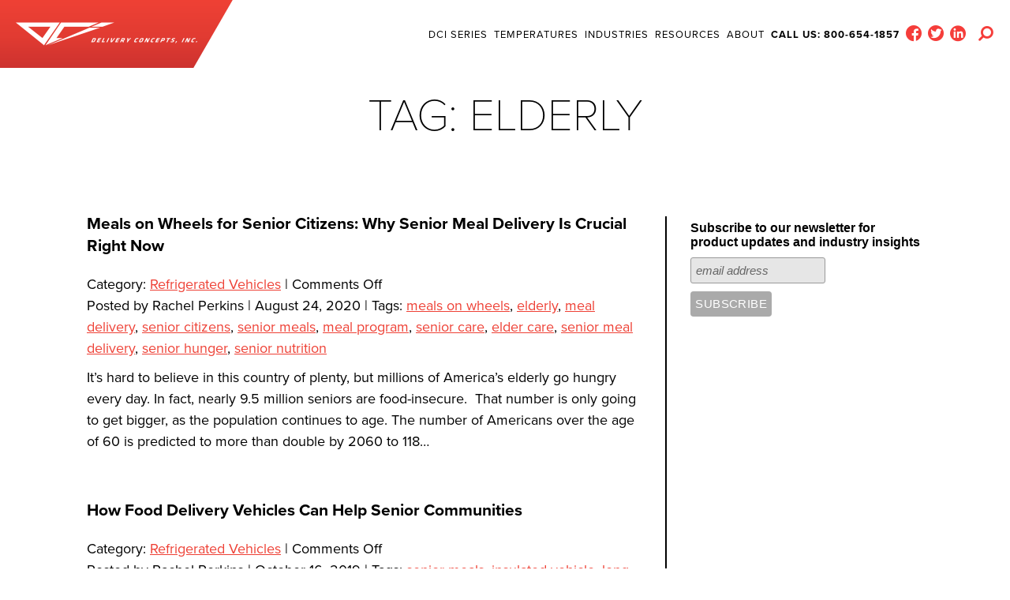

--- FILE ---
content_type: text/css
request_url: https://deliveryconcepts.com/wp-content/themes/dci/style.css?ver=1574879973
body_size: 20506
content:
/*
Theme Name: DCI Custom
Author: Urbantity Solutions
Description: Designed by Meredith Tschetter.
Version: 1.0
License: GNU General Public License v2 or later
License URI: http://www.gnu.org/licenses/gpl-2.0.html
Tags: white, light
Text Domain: am
*/


@font-face {
	font-family: "icomoon";
	src: url("assets/fonts/icomoon.ttf?wruzmq") format("truetype"), url("assets/fonts/icomoon.woff?wruzmq") format("woff"), url("assets/fonts/icomoon.svg?wruzmq#icomoon") format("svg");
	font-weight: normal;
	font-style: normal;
}

/*! normalize.css v3.0.3 | MIT License | github.com/necolas/normalize.css */

/**
 * 1. Set default font family to sans-serif.
 * 2. Prevent iOS and IE text size adjust after device orientation change,
 *    without disabling user zoom.
 */

html {
	font-family: sans-serif; /* 1 */
	-ms-text-size-adjust: 100%; /* 2 */
	-webkit-text-size-adjust: 100%; /* 2 */
}

/**
 * Remove default margin.
 */

body {
	margin: 0;
}

/* HTML5 display definitions
   ========================================================================== */

/**
 * Correct `block` display not defined for any HTML5 element in IE 8/9.
 * Correct `block` display not defined for `details` or `summary` in IE 10/11
 * and Firefox.
 * Correct `block` display not defined for `main` in IE 11.
 */

article,
aside,
details,
figcaption,
figure,
footer,
header,
hgroup,
main,
menu,
nav,
section,
summary {
	display: block;
}

/**
 * 1. Correct `inline-block` display not defined in IE 8/9.
 * 2. Normalize vertical alignment of `progress` in Chrome, Firefox, and Opera.
 */

audio,
canvas,
progress,
video {
	display: inline-block; /* 1 */
	vertical-align: baseline; /* 2 */
}

/**
 * Prevent modern browsers from displaying `audio` without controls.
 * Remove excess height in iOS 5 devices.
 */

audio:not([controls]) {
	display: none;
	height: 0;
}

/**
 * Address `[hidden]` styling not present in IE 8/9/10.
 * Hide the `template` element in IE 8/9/10/11, Safari, and Firefox < 22.
 */

[hidden],
template {
	display: none;
}

/* Links
   ========================================================================== */

/**
 * Remove the gray background color from active links in IE 10.
 */

a {
	background-color: transparent;
}

/**
 * Improve readability of focused elements when they are also in an
 * active/hover state.
 */

a:active,
a:hover {
	outline: 0;
}

/* Text-level semantics
   ========================================================================== */

/**
 * Address styling not present in IE 8/9/10/11, Safari, and Chrome.
 */

abbr[title] {
	border-bottom: 1px dotted;
}

/**
 * Address style set to `bolder` in Firefox 4+, Safari, and Chrome.
 */

b,
strong {
	font-weight: bold;
}

/**
 * Address styling not present in Safari and Chrome.
 */

dfn {
	font-style: italic;
}

/**
 * Address variable `h1` font-size and margin within `section` and `article`
 * contexts in Firefox 4+, Safari, and Chrome.
 */

h1 {
	font-size: 2em;
	margin: .67em 0;
}

/**
 * Address styling not present in IE 8/9.
 */

mark {
	background: #ff0;
	color: #000;
}

/**
 * Address inconsistent and variable font size in all browsers.
 */

small {
	font-size: 80%;
}

/**
 * Prevent `sub` and `sup` affecting `line-height` in all browsers.
 */

sub,
sup {
	font-size: 75%;
	line-height: 0;
	position: relative;
	vertical-align: baseline;
}

sup {
	top: -.5em;
}

sub {
	bottom: -.25em;
}

/* Embedded content
   ========================================================================== */

/**
 * Remove border when inside `a` element in IE 8/9/10.
 */

img {
	border: 0;
}

/**
 * Correct overflow not hidden in IE 9/10/11.
 */

svg:not(:root) {
	overflow: hidden;
}

/* Grouping content
   ========================================================================== */

/**
 * Address margin not present in IE 8/9 and Safari.
 */

figure {
	margin: 1em 40px;
}

/**
 * Address differences between Firefox and other browsers.
 */

hr {
	box-sizing: content-box;
	height: 0;
}

/**
 * Contain overflow in all browsers.
 */

pre {
	overflow: auto;
}

/**
 * Address odd `em`-unit font size rendering in all browsers.
 */

code,
kbd,
pre,
samp {
	font-family: monospace, monospace;
	font-size: 1em;
}

/* Forms
   ========================================================================== */

/**
 * Known limitation: by default, Chrome and Safari on OS X allow very limited
 * styling of `select`, unless a `border` property is set.
 */

/**
 * 1. Correct color not being inherited.
 *    Known issue: affects color of disabled elements.
 * 2. Correct font properties not being inherited.
 * 3. Address margins set differently in Firefox 4+, Safari, and Chrome.
 */

button,
input,
optgroup,
select,
textarea {
	color: inherit; /* 1 */
	font: inherit; /* 2 */
	margin: 0; /* 3 */
}

/**
 * Address `overflow` set to `hidden` in IE 8/9/10/11.
 */

button {
	overflow: visible;
}

/**
 * Address inconsistent `text-transform` inheritance for `button` and `select`.
 * All other form control elements do not inherit `text-transform` values.
 * Correct `button` style inheritance in Firefox, IE 8/9/10/11, and Opera.
 * Correct `select` style inheritance in Firefox.
 */

button,
select {
	text-transform: none;
}

/**
 * 1. Avoid the WebKit bug in Android 4.0.* where (2) destroys native `audio`
 *    and `video` controls.
 * 2. Correct inability to style clickable `input` types in iOS.
 * 3. Improve usability and consistency of cursor style between image-type
 *    `input` and others.
 */

button,
html input[type="button"],
input[type="reset"],
input[type="submit"] {
	-webkit-appearance: button; /* 2 */
	cursor: pointer; /* 3 */
}

/**
 * Re-set default cursor for disabled elements.
 */

button[disabled],
html input[disabled] {
	cursor: default;
}

/**
 * Remove inner padding and border in Firefox 4+.
 */

button::-moz-focus-inner,
input::-moz-focus-inner {
	border: 0;
	padding: 0;
}

/**
 * Address Firefox 4+ setting `line-height` on `input` using `!important` in
 * the UA stylesheet.
 */

input {
	line-height: normal;
}

/**
 * It's recommended that you don't attempt to style these elements.
 * Firefox's implementation doesn't respect box-sizing, padding, or width.
 *
 * 1. Address box sizing set to `content-box` in IE 8/9/10.
 * 2. Remove excess padding in IE 8/9/10.
 */

input[type="checkbox"],
input[type="radio"] {
	box-sizing: border-box; /* 1 */
	padding: 0; /* 2 */
}

/**
 * Fix the cursor style for Chrome's increment/decrement buttons. For certain
 * `font-size` values of the `input`, it causes the cursor style of the
 * decrement button to change from `default` to `text`.
 */

input[type="number"]::-webkit-inner-spin-button,
input[type="number"]::-webkit-outer-spin-button {
	height: auto;
}

/**
 * 1. Address `appearance` set to `searchfield` in Safari and Chrome.
 * 2. Address `box-sizing` set to `border-box` in Safari and Chrome.
 */

input[type="search"] {
	-webkit-appearance: textfield; /* 1 */
	box-sizing: content-box; /* 2 */
}

/**
 * Remove inner padding and search cancel button in Safari and Chrome on OS X.
 * Safari (but not Chrome) clips the cancel button when the search input has
 * padding (and `textfield` appearance).
 */

input[type="search"]::-webkit-search-cancel-button,
input[type="search"]::-webkit-search-decoration {
	-webkit-appearance: none;
}

/**
 * Define consistent border, margin, and padding.
 */

fieldset {
	border: 1px solid #c0c0c0;
	margin: 0 2px;
	padding: .35em .625em .75em;
}

/**
 * 1. Correct `color` not being inherited in IE 8/9/10/11.
 * 2. Remove padding so people aren't caught out if they zero out fieldsets.
 */

legend {
	border: 0; /* 1 */
	padding: 0; /* 2 */
}

/**
 * Remove default vertical scrollbar in IE 8/9/10/11.
 */

textarea {
	overflow: auto;
}

/**
 * Don't inherit the `font-weight` (applied by a rule above).
 * NOTE: the default cannot safely be changed in Chrome and Safari on OS X.
 */

optgroup {
	font-weight: bold;
}

/* Tables
   ========================================================================== */

/**
 * Remove most spacing between table cells.
 */

table {
	border-collapse: collapse;
	border-spacing: 0;
}

td,
th {
	padding: 0;
}

.slick-dots,
.navbar-holder .btn-group,
.nav > ul,
.nav .drop ul,
.social-network,
.add-nav,
.logos-list,
.accordion,
.accordion ul,
.category-nav,
.widget ul,
.entry ol,
.entry ul,
.faq-items,
.footer-holder ul {
	margin: 0;
	padding: 0;
	list-style: none;
}

.clearfix:after,
dl:after,
.post-password-form p:after,
.search-form:after,
.post-password-form:after,
#search_block:after,
.search-form p:after,
#search_block p:after,
.navigation-single:after,
.commentlist .comment-author:after,
.widget:after {
	content: "";
	display: block;
	clear: both;
}

.ellipsis {
	white-space: nowrap; /* 1 */
	text-overflow: ellipsis; /* 2 */
	overflow: hidden;
}

html {
	box-sizing: border-box;
}

*,
*:before,
*:after {
	box-sizing: inherit;
}

* {
	max-height: 1000000px;
}

body {
	color: #000;
	background: #fff;
	font: 18px/1.5 "proxima-nova", "Arial", "Helvetica Neue", "Helvetica", sans-serif;
	min-width: 320px;
	-webkit-font-smoothing: antialiased;
	-moz-osx-font-smoothing: grayscale;
}

img {
	max-width: 100%;
	height: auto;
	vertical-align: top;
}

.gm-style img {
	max-width: none;
}

ul,
ol,
dl,
p,
h1,
h2,
h3,
h4,
h5,
h6,
address,
form,
table,
blockquote,
applet,
embed,
object,
iframe,
frameset {
	margin: 0 0 1.5em;
}

blockquote {
	border-left: 4px solid #666;
	padding-left: .5em;
	margin-left: 1.5em;
}

th,
td {
	border: 1px solid #666;
	padding: .5em;
	text-align: left;
	vertical-align: top;
}

th {
	text-align: center;
	vertical-align: middle;
}

ul,
ol {
	padding-left: 3em;
}

ul ul,
ul ol,
ol ul,
ol ol {
	padding-left: 3em;
	margin: 0;
}

ul {
	list-style-type: disc;
}

dl dt {
	float: left;
	clear: left;
	padding-right: .3em;
	font-weight: bold;
}

dl dd {
	overflow: hidden;
}

pre {
	max-width: 100%;
}

form,
fieldset {
	margin: 0;
	padding: 0;
	border-style: none;
}

input[type="text"],
input[type="tel"],
input[type="email"],
input[type="search"],
input[type="password"],
input[type="url"],
textarea {
	-webkit-appearance: none;
	-webkit-border-radius: 0;
	box-sizing: border-box;
	height: 33px;
	border: 0;
	padding: 5px 14px;
	box-shadow: none;
	background: #e6e6e6;
	outline-color: transparent;
	font-size: 14px;
	line-height: 1.2;
	font-weight: 300;
	font-style: italic;
	color: #666;
	color: #000;
	-webkit-transition: border-color .2s linear;
	transition: border-color .2s linear;
}

input[type="text"]::-webkit-input-placeholder,
input[type="tel"]::-webkit-input-placeholder,
input[type="email"]::-webkit-input-placeholder,
input[type="search"]::-webkit-input-placeholder,
input[type="password"]::-webkit-input-placeholder,
input[type="url"]::-webkit-input-placeholder,
textarea::-webkit-input-placeholder {
	color: #666;
}

input[type="text"]::-moz-placeholder,
input[type="tel"]::-moz-placeholder,
input[type="email"]::-moz-placeholder,
input[type="search"]::-moz-placeholder,
input[type="password"]::-moz-placeholder,
input[type="url"]::-moz-placeholder,
textarea::-moz-placeholder {
	opacity: 1;
	color: #666;
}

input[type="text"]:-moz-placeholder,
input[type="tel"]:-moz-placeholder,
input[type="email"]:-moz-placeholder,
input[type="search"]:-moz-placeholder,
input[type="password"]:-moz-placeholder,
input[type="url"]:-moz-placeholder,
textarea:-moz-placeholder {
	color: #666;
}

input[type="text"]:-ms-input-placeholder,
input[type="tel"]:-ms-input-placeholder,
input[type="email"]:-ms-input-placeholder,
input[type="search"]:-ms-input-placeholder,
input[type="password"]:-ms-input-placeholder,
input[type="url"]:-ms-input-placeholder,
textarea:-ms-input-placeholder {
	color: #666;
}

input[type="text"].placeholder,
input[type="tel"].placeholder,
input[type="email"].placeholder,
input[type="search"].placeholder,
input[type="password"].placeholder,
input[type="url"].placeholder,
textarea.placeholder {
	color: #666;
}

.wpcf7-form-control-wrap.child-input-focused input:not([type="submit"]),
.wpcf7-form-control-wrap.child-input-focused textarea,
.search-form.child-input-focused input:not([type="submit"]),
.search-form.child-input-focused textarea,
.comment-form .child-input-focused input:not([type="submit"]),
.comment-form .child-input-focused textarea,
#search_block.child-input-focused input:not([type="submit"]),
#search_block.child-input-focused textarea {
	font-style: normal;
	font-weight: 400;
}

input[type="number"] {
	box-shadow: none;
	-webkit-box-shadow: none;
}

input[type="number"],
select {
	-webkit-border-radius: 0;
}

textarea {
	width: 100%;
	min-height: 300px;
	max-height: 600px;
	resize: vertical;
	vertical-align: top;
	padding: 14px;
}

button,
input[type="button"],
input[type="reset"],
input[type="file"],
input[type="submit"] {
	display: inline-block;
	vertical-align: top;
	height: 35px;
	padding: 2px 11px 0;
	margin: 0;
	border: 0;
	background: #ee4035;
	color: #fff;
	-webkit-appearance: none;
	-webkit-border-radius: 0;
	cursor: pointer;
	outline-color: transparent;
	font-size: 21px;
	line-height: 1.2;
	letter-spacing: 1px;
	text-align: center;
	text-transform: uppercase;
	-webkit-transition: color .2s linear, background .2s linear, opacity .2s linear, border-color .2s linear;
	transition: color .2s linear, background .2s linear, opacity .2s linear, border-color .2s linear;
}

button:hover,
input[type="button"]:hover,
input[type="reset"]:hover,
input[type="file"]:hover,
input[type="submit"]:hover {
	background: #be1f2d;
}

input[type="file"] {
	height: auto;
	padding: 0;
	background: none;
	color: inherit;
	text-transform: none;
	font-size: inherit;
	letter-spacing: 0;
}

input[type="file"]:hover {
	background: none;
	color: inherit;
}

form p {
	margin: 0 0 25px;
}

/* Calendar */

#wp-calendar {
	width: 95%;
	margin-bottom: 15px;
	clear: both;
	padding: 0;
}

#wp-calendar caption {
	padding: 10px;
}

#wp-calendar th,
#wp-calendar td {
	text-align: center;
	padding: 3px 0;
}

#wp-calendar td {
	background: transparent;
}

.entry table {
	margin: 0 0 20px 0;
}

/* Typography */

.entry ul ul,
.entry ul ol {
	margin: 0;
	padding: 0;
}

.entry ul > li {
	list-style-type: disc;
}

.entry ul > ul > li {
	list-style-type: circle;
}

.entry ol ol,
.entry ol ul {
	margin: 0;
}

.entry ol > li {
	list-style-type: decimal;
}

.entry ol > li:last-child {
	padding-bottom: 0;
}

.entry ol > ol > li {
	list-style-type: lower-alpha;
}

.entry table {
	width: 100%;
	border: 1px solid #ccc;
	border-collapse: collapse;
	margin: 0 0 20px 0;
}

.entry table td,
.entry table th {
	border: 1px solid #ccc;
	padding: 5px;
}

.entry table th {
	background: #eee;
}

blockquote {
	padding: 0;
	margin: 0 0 1.55em;
	border: 0;
}

blockquote q:before,
blockquote p:before {
	content: open-quote;
}

blockquote q:after,
blockquote p:after {
	content: close-quote;
}

blockquote cite {
	display: block;
	color: #ee4035;
	font-style: normal;
}

.comment-form p {
	width: 100%;
	overflow: hidden;
	padding: 0 0 10px;
	margin: 0;
}

.comment-form label {
	display: block;
	padding: 0 0 5px;
}

.comment-form textarea,
.comment-form input[type="text"] {
	margin: 0 4px 0 0;
	width: 600px;
}

.comment-form textarea {
	width: 96%;
	margin: 0;
}

.comment-form input[type="submit"] {
	display: block;
	float: none;
}

.post-password-form label {
	display: block;
}

.search-form input {
	float: left;
}

.comment-form button,
.comment-form input[type="submit"],
.post-password-form button,
.post-password-form input[type="submit"],
.search-form button,
.search-form input[type="submit"],
#search_block button,
#search_block input[type="submit"] {
	padding: 2px 12px 0;
}

.search-form,
.post-password-form,
#search_block {
	margin-bottom: 15px;
}

.search-form input,
.post-password-form input,
#search_block input {
	float: left;
	height: 35px;
}

.search-form input[type="search"],
.search-form input[type="text"],
.post-password-form input[type="search"],
.post-password-form input[type="text"],
#search_block input[type="search"],
#search_block input[type="text"] {
	margin: 0 4px 0 0;
	width: 200px;
}

.search-form input[type="password"],
.post-password-form input[type="password"],
#search_block input[type="password"] {
	width: 200px;
	margin: 0 4px 0 0;
}

.search-form input[type="submit"],
.search-form button,
.post-password-form input[type="submit"],
.post-password-form button,
#search_block input[type="submit"],
#search_block button {
	height: 35px;
}

.commentlist {
	margin: 0 0 1.5em;
}

.commentlist .edit-link {
	margin: 0;
}

.commentlist .avatar-holder {
	float: left;
	margin: 0 1.5em 4px 0;
}

.commentlist-item .commentlist-item {
	padding: 0;
}

.comment,
.commentlist-holder {
	overflow: hidden;
}

.commentlist-item .commentlist-item,
.commentlist-item + .commentlist-item {
	padding-top: 1.5em;
}

.widget_calendar #prev {
	padding-left: 5px;
	text-align: left;
}

.widget_calendar #next {
	padding-right: 5px;
	text-align: right;
}

.gallery-item dt {
	float: none;
	padding: 0;
}

.navigation,
.navigation-comments,
.pagination {
	position: relative;
	vertical-align: middle;
	padding: 10px 0 20px 0;
	width: 100%;
	overflow: hidden;
	text-transform: uppercase;
}

.navigation .screen-reader-text,
.navigation-comments .screen-reader-text,
.pagination .screen-reader-text {
	position: absolute;
	left: -99999px;
}

.navigation .current,
.navigation-comments .current,
.pagination .current {
	color: #ccc;
}

.navigation .page-numbers,
.navigation-comments .page-numbers,
.pagination .page-numbers {
	display: inline-block;
	vertical-align: middle;
	padding: 9px 15px 7px;
}

.navigation .page-numbers.current:hover,
.navigation-comments .page-numbers.current:hover,
.pagination .page-numbers.current:hover {
	background: none;
	color: #ccc;
}

.navigation .page-numbers:hover,
.navigation-comments .page-numbers:hover,
.pagination .page-numbers:hover {
	background: #be1f2d;
	color: #fff;
}

.navigation .next,
.navigation .prev,
.navigation .al,
.navigation .ar,
.navigation-comments .next,
.navigation-comments .prev,
.navigation-comments .al,
.navigation-comments .ar,
.pagination .next,
.pagination .prev,
.pagination .al,
.pagination .ar {
	display: inline-block;
	vertical-align: middle;
	max-width: 50%;
	background: #ee4035;
	color: #fff;
	text-decoration: none;
}

.navigation .next.disabled,
.navigation .prev.disabled,
.navigation .al.disabled,
.navigation .ar.disabled,
.navigation-comments .next.disabled,
.navigation-comments .prev.disabled,
.navigation-comments .al.disabled,
.navigation-comments .ar.disabled,
.pagination .next.disabled,
.pagination .prev.disabled,
.pagination .al.disabled,
.pagination .ar.disabled {
	background: #b3b3b3;
	border-color: #b3b3b3;
	pointer-events: none;
}

.navigation .next a,
.navigation .prev a,
.navigation .al a,
.navigation .ar a,
.navigation-comments .next a,
.navigation-comments .prev a,
.navigation-comments .al a,
.navigation-comments .ar a,
.pagination .next a,
.pagination .prev a,
.pagination .al a,
.pagination .ar a {
	display: inline-block;
	vertical-align: top;
	padding: 9px 15px 7px;
	color: #fff;
	text-decoration: none;
}

.navigation .next a:hover,
.navigation .prev a:hover,
.navigation .al a:hover,
.navigation .ar a:hover,
.navigation-comments .next a:hover,
.navigation-comments .prev a:hover,
.navigation-comments .al a:hover,
.navigation-comments .ar a:hover,
.pagination .next a:hover,
.pagination .prev a:hover,
.pagination .al a:hover,
.pagination .ar a:hover {
	background: #be1f2d;
	text-decoration: none;
}

.navigation .next i,
.navigation .prev i,
.navigation .al i,
.navigation .ar i,
.navigation-comments .next i,
.navigation-comments .prev i,
.navigation-comments .al i,
.navigation-comments .ar i,
.pagination .next i,
.pagination .prev i,
.pagination .al i,
.pagination .ar i {
	display: inline-block;
	vertical-align: top;
	margin-top: -2px;
	font-style: normal;
}

.navigation a,
.navigation-comments a,
.pagination a {
	color: inherit;
}

.navigation-single {
	margin-bottom: 1.5em;
}

.navigation-single .next,
.navigation-single .prev {
	float: left;
	vertical-align: middle;
	max-width: 50%;
	background: #ee4035;
	color: #fff;
	text-decoration: none;
}

.navigation-single .next a,
.navigation-single .prev a {
	color: inherit;
	text-decoration: none;
	padding: 5px;
	display: block;
}

.navigation-single .next {
	float: right;
}

/* Begin Images */

img.border {
	padding: 5px;
	border: 1px solid #ccc;
}

.wp-caption {
	max-width: 100%;
	clear: both;
	border: 1px solid #666;
	max-width: 96%; /* Image does not overflow the content area */
	padding: 5px 3px;
	text-align: center;
}

.wp-caption.alignnone {
	margin: 5px 0 20px 0;
}

.wp-caption img {
	margin: 0;
	padding: 0;
	border: 0;
	vertical-align: top;
	width: auto;
	max-width: 98.5%;
}

.wp-caption p {
	margin: .4em 0 0;
}

div.aligncenter,
figure.aligncenter {
	margin: 0 auto 1.5em;
	text-align: center;
}

img.aligncenter {
	display: block;
	margin: 0 auto 20px;
}

.aligncenter {
	margin: 5px auto 20px auto;
}

.alignleft {
	float: left;
	margin: 0 1.5em 10px 0;
}

.alignright {
	float: right;
	margin: 0 0 10px 1.5em;
}

.alignnone {
	margin: 0;
}

img.wp-smiley {
	padding: 0;
	border: none;
}

a img.alignright {
	float: right;
	margin: 5px 0 20px 20px;
}

a img.alignnone {
	margin: 0;
}

a img.alignleft {
	float: left;
	margin: 5px 20px 20px 0;
}

a img.aligncenter {
	display: block;
	margin-left: auto;
	margin-right: auto;
}

.fluid-iframe {
	display: block;
	position: relative;
	padding-bottom: 56%;
}

.fluid-iframe iframe {
	position: absolute;
	top: 0;
	left: 0;
	width: 100%;
	height: 100%;
	margin: 0;
}

.mejs-container {
	margin-bottom: 1.5em;
}

.wp-caption .wp-caption-text,
.entry .wp-caption .wp-caption-text {
	font-size: 14px;
	line-height: 1.2;
	margin: 0;
	padding: 5px 0 0;
	text-align: center;
}

.wp-caption-text,
.gallery,
.alignnone,
.gallery-caption,
.sticky,
.bypostauthor {
	height: auto;
}

.al,
.navigation .next {
	float: left;
}

.ar,
.navigation .prev {
	float: right;
}

.posts-list .entry p {
	margin: 0;
}

.posts-list .post {
	margin: 0 0 60px;
}

.post .title {
	margin-bottom: 10px;
}

.post .postmetadata {
	margin-bottom: 10px;
}

.textwidget p {
	padding: 0 0 10px 0;
}

.center {
	text-align: center;
}

.hidden {
	display: none;
}

code br {
	display: none;
}

.entry pre,
.entry code {
	font-family: mono-space, monospace;
	border: 1px solid #eee;
	padding: 20px;
	display: block;
	margin: 0 0 20px 0;
	overflow: auto;
	white-space: pre;
	font-size: 12px;
	line-height: 20px;
}

.entry code {
	padding: 1px 20px 0 20px;
	background: #f6f6f6;
	border-top: 0;
	border-bottom: 0;
}

/* Various Tags & Classes */

.entry acronym,
.entry abbr,
.entry span.caps {
	cursor: help;
}

.entry acronym,
.entry abbr {
	border-bottom: 1px dashed #dfcfba;
}

sup {
	position: relative;
	top: -5px;
}

sub {
	position: relative;
	top: 5px;
}

.last {
	margin-right: 0 !important;
	clear: right;
}

.clear {
	clear: both;
	line-height: 0;
}

.page-link {
	padding: 0 0 15px;
}

/* Respond */

.comments {
	clear: both;
}

#respond {
	margin: 20px 0 20px 0;
	overflow: hidden;
}

.commentlist #respond {
	margin: 0 0 20px 0;
}

#respond .comment-reply-title small {
	font-size: 12px;
	font-weight: normal;
}

/* Comments*/

#comments,
#reply-title {
	margin: 0 0 15px 0;
	line-height: 1.6em;
}

.commentlist {
	margin-left: -2em;
	padding: 0;
	text-align: justify;
	line-height: 1.6em;
}

.commentlist .comment {
	padding: 0 0 0 2em;
}

.commentlist .comment,
.commentlist + .comment {
	padding-top: 1.2em;
}

.commentlist .commentlist {
	padding: 0;
}

.commentlist .comment-author {
	margin-bottom: .5em;
}

.commentlist .comment-metadata {
	margin-bottom: .5em;
}

.commentlist .comment-author img {
	float: left;
	margin: 0 1.2em 4px 0;
}

.comment .comment-respond {
	margin-left: 20px;
}

.comment-body {
	margin: 0 0 20px;
}

.comment-body .reply {
	padding-bottom: 15px;
}

.parent.comment .comment {
	margin-left: 30px;
}

.comment-author.vcard {
	margin-bottom: 10px;
}

.breadcrumb {
	padding-bottom: 20px;
}

.post .title h3 {
	margin-bottom: 1em;
}

.divider {
	height: 54px;
}

.wpcf7-not-valid-tip {
	display: block;
	padding-top: 5px;
}

.wpcf7-response-output {
	text-align: center;
}

.wpcf7-not-valid-tip,
.wpcf7-validation-errors {
	color: #d93c3c;
}

.error input:not([type="submit"]) {
	border-color: red !important;
}

h1,
.h1,
h2,
.h2,
h3,
.h3,
h4,
.h4,
h5,
.h5,
h6,
.h6,
.h {
	font-family: inherit;
	font-weight: 600;
	line-height: 1.38;
	margin: 0;
	color: inherit;
}

h1.red,
.h1.red,
h2.red,
.h2.red,
h3.red,
.h3.red,
h4.red,
.h4.red,
h5.red,
.h5.red,
h6.red,
.h6.red,
.h.red {
	color: #ee4035;
}

.h {
	font-size: 28px;
	line-height: 1.2;
	font-weight: 300;
	margin: 0 0 13px;
}

h1,
.h1 {
	font-size: 39px;
}

h2,
.h2 {
	font-size: 23px;
}

h3,
.h3 {
	font-size: 21px;
}

h4,
.h4 {
	font-size: 20px;
}

h5,
.h5 {
	font-size: 19px;
}

h6,
.h6 {
	font-size: 18px;
}

h1 a,
.h1 a,
h2 a,
.h2 a,
h3 a,
.h3 a,
h4 a,
.h4 a,
h5 a,
.h5 a,
h6 a,
.h6 a,
.h a {
	color: inherit;
}

h1 a:hover,
.h1 a:hover,
h2 a:hover,
.h2 a:hover,
h3 a:hover,
.h3 a:hover,
h4 a:hover,
.h4 a:hover,
h5 a:hover,
.h5 a:hover,
h6 a:hover,
.h6 a:hover,
.h a:hover {
	color: #c61b11;
}

p {
	margin: 0 0 1.4em;
}

p:last-child {
	margin: 0;
}

a {
	color: #ee4035;
	outline: none;
	text-decoration: none;
	-webkit-transition: color .2s linear, background .2s linear, opacity .2s linear , border-color .2s linear;
	transition: color .2s linear, background .2s linear, opacity .2s linear , border-color .2s linear;
}

a:hover {
	text-decoration: none;
	color: #be1e2d;
}

[class^="icon-"],
[class*=" icon-"] {
	font-family: "icomoon" !important;
	speak: none;
	font-style: normal;
	font-weight: normal;
	font-variant: normal;
	text-transform: none;
	line-height: 1;
	-webkit-font-smoothing: antialiased;
	-moz-osx-font-smoothing: grayscale;
}

.icon-cancel:before {
	content: "\e90b";
}

.icon-plus:before {
	content: "\e906";
}

.icon-arrow-right:before {
	content: "\e904";
}

.icon-arrow-top:before {
	content: "\e907";
}

.icon-arrow-bottom:before {
	content: "\e908";
}

.icon-arrow-left:before {
	content: "\e905";
}

.icon-search:before {
	content: "\e903";
}

.icon-arrow-left:before {
	content: "\e905";
}

.icon-search:before {
	content: "\e903";
}

.icon-facebook-circle:before {
	content: "\e900";
}

.icon-facebook-circle:before {
	content: "\e900";
}

.icon-linkedin-circle:before {
	content: "\e901";
}

.icon-twitter-circle:before {
	content: "\e902";
}

/* Slider */

.slick-slider {
	position: relative;
	display: block;
	box-sizing: border-box;
	-webkit-touch-callout: none;
	-webkit-user-select: none;
	-khtml-user-select: none;
	-moz-user-select: none;
	-ms-user-select: none;
	user-select: none;
	-ms-touch-action: pan-y;
	touch-action: pan-y;
	-webkit-tap-highlight-color: transparent;
}

.slick-list {
	position: relative;
	overflow: hidden;
	display: block;
	margin: 0;
	padding: 0;
}

.slick-list:focus {
	outline: none;
}

.slick-list.dragging {
	cursor: pointer;
	cursor: hand;
}

.slick-slider .slick-track,
.slick-slider .slick-list {
	-webkit-transform: translate3d(0, 0, 0);
	transform: translate3d(0, 0, 0);
}

.slick-track {
	position: relative;
	left: 0;
	top: 0;
	display: block;
	margin-left: auto;
	margin-right: auto;
}

.slick-track:before,
.slick-track:after {
	content: "";
	display: table;
}

.slick-track:after {
	clear: both;
}

.slick-loading .slick-track {
	visibility: hidden;
}

.slick-slide {
	position: relative;
	float: left;
	height: 100%;
	min-height: 1px;
	outline-color: transparent;
	display: none;
}

[dir="rtl"] .slick-slide {
	float: right;
}

.slick-slide img {
	display: block;
}

.slick-slide.slick-loading img {
	display: none;
}

.slick-slide.dragging img {
	pointer-events: none;
}

.slick-initialized .slick-slide {
	display: block;
}

.slick-loading .slick-slide {
	visibility: hidden;
}

.slick-vertical .slick-slide {
	display: block;
	height: auto;
	border: 1px solid transparent;
}

.slick-arrow.slick-hidden {
	display: none;
}

.slick-slider.slick-initialized .slide {
	display: block;
}

.slick-slider .slide {
	display: none;
}

.slick-arrow {
	position: absolute;
	z-index: 10;
	top: 50%;
	left: 0;
	-webkit-transform: translate(0, -50%);
	-ms-transform: translate(0, -50%);
	transform: translate(0, -50%);
	margin-top: -2px;
	min-width: inherit;
	width: 40px;
	height: 65px;
	overflow: hidden;
	padding: 0;
	border: 0;
	background: none;
	font-size: 0;
	outline: none;
}

.slick-arrow.slick-next {
	left: auto;
	right: 0;
}

.slick-arrow.slick-next:after {
	content: "\e904";
}

.slick-arrow:hover {
	background: none;
}

.slick-arrow:hover:after {
	color: #be1f2d;
}

.slick-arrow:after {
	content: "\e905";
	position: absolute;
	top: 50%;
	left: 50%;
	-webkit-transform: translate(-50%, -50%);
	-ms-transform: translate(-50%, -50%);
	transform: translate(-50%, -50%);
	color: #ee4135;
	font-size: 110px;
	font-family: "icomoon" !important;
	speak: none;
	font-style: normal;
	font-weight: normal;
	font-variant: normal;
	text-transform: none;
	line-height: 1;
	-webkit-transition: color .2s linear;
	transition: color .2s linear;
	-webkit-font-smoothing: antialiased;
	-moz-osx-font-smoothing: grayscale;
}

.slick-dots {
	position: absolute;
	bottom: 0;
	left: 0;
	right: 0;
	line-height: 0;
	letter-spacing: -.36em;
	text-align: center;
}

.slick-dots li {
	display: inline-block;
	vertical-align: top;
	padding: 0 5px;
}

.slick-dots li.slick-active button {
	background: #fff;
}

.slick-dots button {
	display: block;
	min-width: inherit;
	width: 12px;
	height: 12px;
	padding: 0;
	background: rgba(255, 255, 255, .5);
	border-radius: 50%;
	text-indent: -9999px;
	overflow: hidden;
	outline: none;
}

.slick-dots button:hover {
	background: #fff;
}

.column-group {
	width: 100%;
	overflow: hidden;
	box-sizing: border-box;
}

.column-group *,
.column-group *:before,
.column-group *:after {
	box-sizing: inherit;
}

.column-group img {
	vertical-align: top;
	width: 100%;
	height: auto;
}

.column-group p {
	margin: 0;
	padding: 15px;
}

.column-group > * {
	display: -webkit-box;
	display: -ms-flexbox;
	display: flex; /* columns indents compensation */
	margin: -10px;
}

.column-group > * > * {
	/* columns indents */
	padding: 10px;
}

.column-group.stretch-columns > * > * {
	display: -webkit-box;
	display: -ms-flexbox;
	display: flex;
}

.column-group.stretch-columns > * > * > * {
	width: 100%;
}

.column-group.align-center > * {
	-webkit-box-pack: center;
	-ms-flex-pack: center;
	justify-content: center;
}

.column-group.columns-2 > * {
	-ms-flex-wrap: wrap;
	flex-wrap: wrap;
}

.column-group.columns-2 > * > * {
	width: 50%;
}

.column-group.columns-3 > * {
	-ms-flex-wrap: wrap;
	flex-wrap: wrap;
}

.column-group.columns-3 > * > * {
	width: 33.3333%;
}

.column-group.columns-3.ratio-2-1 > * > *:first-child {
	width: 66.6667%;
}

.column-group.columns-3.ratio-1-2 > * > *:last-child {
	width: 66.6667%;
}

.column-group.columns-4 > * {
	-ms-flex-wrap: wrap;
	flex-wrap: wrap;
}

.column-group.columns-4 > * > * {
	width: 25%;
}

.column-group.columns-4.ratio-2-1-1 > * > *:first-child {
	width: 50%;
}

.column-group.columns-4.ratio-1-2-1 > * > *:nth-child(2) {
	width: 50%;
}

.column-group.columns-4.ratio-1-1-2 > * > *:last-child {
	width: 50%;
}

.column-group.columns-4.ratio-3-1 > * > *:first-child {
	width: 75%;
}

.column-group.columns-4.ratio-1-3 > * > *:last-child {
	width: 75%;
}

.column-group.columns-5 > * {
	-ms-flex-wrap: wrap;
	flex-wrap: wrap;
}

.column-group.columns-5 > * > * {
	width: 20%;
}

.column-group.columns-5.ratio-2-1-1-1 > * > *:first-child {
	width: 40%;
}

.column-group.columns-5.ratio-1-2-1-1 > * > *:nth-child(2) {
	width: 40%;
}

.column-group.columns-5.ratio-1-1-2-1 > * > *:nth-child(3) {
	width: 40%;
}

.column-group.columns-5.ratio-1-1-1-2 > * > *:last-child {
	width: 40%;
}

.column-group.columns-5.ratio-3-1-1 > * > *:first-child {
	width: 60%;
}

.column-group.columns-5.ratio-1-3-1 > * > *:nth-child(2) {
	width: 60%;
}

.column-group.columns-5.ratio-1-1-3 > * > *:last-child {
	width: 60%;
}

.column-group.columns-5.ratio-4-1 > * > *:first-child {
	width: 80%;
}

.column-group.columns-5.ratio-1-4 > * > *:last-child {
	width: 80%;
}

.column-group.columns-5.ratio-1-2-2 > * > * {
	width: 40%;
}

.column-group.columns-5.ratio-1-2-2 > * > *:first-child {
	width: 20%;
}

.column-group.columns-5.ratio-2-2-1 > * > * {
	width: 40%;
}

.column-group.columns-5.ratio-2-2-1 > * > *:last-child {
	width: 20%;
}

/*! fancyBox v2.1.5 fancyapps.com | fancyapps.com/fancybox/#license */

.fancybox-wrap,
.fancybox-skin,
.fancybox-outer,
.fancybox-inner,
.fancybox-image,
.fancybox-wrap iframe,
.fancybox-wrap object,
.fancybox-nav,
.fancybox-nav span,
.fancybox-tmp {
	padding: 0;
	margin: 0;
	border: 0;
	outline: none;
	vertical-align: top;
}

.fancybox-wrap {
	position: absolute;
	top: 0;
	left: 0;
	z-index: 8020;
}

.fancybox-skin {
	position: relative;
	background: #f9f9f9;
	color: #444;
	text-shadow: none;
}

.fancybox-opened {
	z-index: 8030;
}

.fancybox-opened .fancybox-skin {
	box-shadow: 0 0 14px 8px rgba(0, 0, 0, .1);
}

.fancybox-outer,
.fancybox-inner {
	position: relative;
}

.fancybox-inner {
	overflow: hidden;
}

.fancybox-type-iframe .fancybox-inner {
	-webkit-overflow-scrolling: touch;
}

.fancybox-error {
	color: #444;
	font: 14px/20px "Helvetica Neue",Helvetica,Arial,sans-serif;
	margin: 0;
	padding: 15px;
	white-space: nowrap;
}

.fancybox-image,
.fancybox-iframe {
	display: block;
	width: 100%;
	height: 100%;
}

.fancybox-image {
	max-width: 100%;
	max-height: 100%;
}

#fancybox-loading,
.fancybox-prev span,
.fancybox-next span {
	background-image: url("images/fancybox/fancybox_sprite.png");
}

#fancybox-loading {
	position: fixed;
	top: 50%;
	left: 50%;
	margin-top: -22px;
	margin-left: -22px;
	background-position: 0 -108px;
	opacity: .8;
	cursor: pointer;
	z-index: 8060;
}

#fancybox-loading div {
	width: 44px;
	height: 44px;
	background: url("images/fancybox/fancybox_loading.gif") center center no-repeat;
}

.fancybox-close {
	position: absolute;
	top: 15px;
	right: 15px;
	width: 13px;
	height: 13px;
	cursor: pointer;
	z-index: 8040;
}

.fancybox-close:after {
	content: "\e90b";
	position: absolute;
	top: 50%;
	left: 50%;
	-webkit-transform: translate(-50%, -50%);
	-ms-transform: translate(-50%, -50%);
	transform: translate(-50%, -50%);
	font-size: 13px;
	color: #fff;
	font-family: "icomoon" !important;
	speak: none;
	font-style: normal;
	font-weight: normal;
	font-variant: normal;
	text-transform: none;
	line-height: 1;
	-webkit-font-smoothing: antialiased;
	-moz-osx-font-smoothing: grayscale;
}

.fancybox-nav {
	position: absolute;
	top: 0;
	width: 40%;
	height: 100%;
	cursor: pointer;
	text-decoration: none;
	background: transparent url("images/fancybox/blank.gif"); /* helps IE */
	-webkit-tap-highlight-color: transparent;
	z-index: 8040;
}

.fancybox-prev {
	left: 0;
}

.fancybox-next {
	right: 0;
}

.fancybox-nav span {
	position: absolute;
	top: 50%;
	width: 36px;
	height: 34px;
	margin-top: -18px;
	cursor: pointer;
	z-index: 8040;
	visibility: hidden;
}

.fancybox-prev span {
	left: 10px;
	background-position: 0 -36px;
}

.fancybox-next span {
	right: 10px;
	background-position: 0 -72px;
}

.fancybox-nav:hover span {
	visibility: visible;
}

.fancybox-tmp {
	position: absolute;
	top: -99999px;
	left: -99999px;
	visibility: hidden;
	max-width: 99999px;
	max-height: 99999px;
	overflow: visible !important;
}

/* Overlay helper */

.fancybox-lock {
	overflow: hidden !important;
	width: auto;
	height: auto !important;
}

.fancybox-lock body {
	overflow: hidden !important;
}

.fancybox-lock-test {
	overflow-y: hidden !important;
}

.fancybox-overlay {
	position: absolute;
	top: 0;
	left: 0;
	overflow: hidden;
	display: none;
	z-index: 8010;
	background: url("images/fancybox/fancybox_overlay.png");
}

.fancybox-overlay-fixed {
	position: fixed;
	bottom: 0;
	right: 0;
}

.fancybox-lock .fancybox-overlay {
	overflow: auto;
	overflow-y: scroll;
}

/* Title helper */

.fancybox-title {
	visibility: hidden;
	font: normal 13px/20px "Helvetica Neue",Helvetica,Arial,sans-serif;
	position: relative;
	text-shadow: none;
	z-index: 8050;
}

.fancybox-opened .fancybox-title {
	visibility: visible;
}

.fancybox-title-float-wrap {
	position: absolute;
	bottom: 0;
	right: 50%;
	margin-bottom: -35px;
	z-index: 8050;
	text-align: center;
}

.fancybox-title-float-wrap .child {
	display: inline-block;
	margin-right: -100%;
	padding: 2px 20px;
	background: transparent; /* Fallback for web browsers that doesn't support RGBa */
	background: rgba(0, 0, 0, .8);
	border-radius: 15px;
	text-shadow: 0 1px 2px #222;
	color: #fff;
	font-weight: bold;
	line-height: 24px;
	white-space: nowrap;
}

.fancybox-title-outside-wrap {
	position: relative;
	margin-top: 10px;
	color: #fff;
}

.fancybox-title-inside-wrap {
	padding-top: 10px;
}

.fancybox-title-over-wrap {
	position: absolute;
	bottom: 0;
	left: 0;
	color: #fff;
	padding: 10px;
	background: #000;
	background: rgba(0, 0, 0, .8);
}

/*Retina graphics!*/

body,
html {
	height: 100%;
}

#wrapper {
	display: table;
	table-layout: fixed;
	width: 100%;
	height: 100%;
	margin: 0 auto;
	overflow: hidden;
}

.w1 {
	width: 100%;
	overflow: hidden;
	position: relative;
	padding-top: 85px;
}

.container {
	max-width: 2690px;
	padding: 0 45px;
	margin: 0 auto;
}

.container-lg {
	max-width: 1300px;
	margin: 0 auto;
}

.container-full {
	max-width: 1300px;
	margin: 0 auto;
	padding: 0 60px;
}

.container-add {
	max-width: 1100px;
	margin: 0 auto;
	padding: 0 20px;
}

.series-section .container-lg,
.category-nav-holder .container-lg,
.products-items .container-lg {
	padding: 0 120px;
}

.js-header-clone {
	z-index: -9999;
	opacity: 0 !important;
	visibility: hidden !important;
}

.header {
	min-width: 320px;
	position: fixed;
	z-index: 999;
	top: 0;
	left: 0;
	width: 100%;
	background: #fff;
	-webkit-transition: all .2s cubic-bezier(.445, .05, .55, .95);
	transition: all .2s cubic-bezier(.445, .05, .55, .95);
}

.header .container {
	max-width: 2690px;
	padding: 0 45px;
}

.header .header-holder {
	display: -webkit-box;
	display: -ms-flexbox;
	display: flex;
	-webkit-box-pack: justify;
	-ms-flex-pack: justify;
	justify-content: space-between;
}

.header .logo {
	position: relative;
	width: 100%;
	max-width: 280px;
	background: -webkit-linear-gradient(top, #ef4135 0%, #e13b32 56%, #cd322f 100%);
	background: linear-gradient(to bottom, #ef4135 0%, #e13b32 56%, #cd322f 100%);
	-webkit-transform: skewX(-30deg);
	-ms-transform: skewX(-30deg);
	transform: skewX(-30deg);
}

.header .logo:before {
	content: "";
	position: absolute;
	top: 0;
	right: 100%;
	width: 9999px;
	height: 100%;
	margin-right: -1px;
	background: -webkit-linear-gradient(top, #ef4135 0%, #e13b32 56%, #cd322f 100%);
	background: linear-gradient(to bottom, #ef4135 0%, #e13b32 56%, #cd322f 100%);
}

.header .logo > * {
	display: block;
	padding: 28px 0;
	-webkit-transform: skewX(30deg);
	-ms-transform: skewX(30deg);
	transform: skewX(30deg);
	-webkit-transition: all .2s cubic-bezier(.445, .05, .55, .95);
	transition: all .2s cubic-bezier(.445, .05, .55, .95);
}

.header .social-network {
	position: relative;
	z-index: 11;
	margin-top: 30px;
	-webkit-transition: margin-top .2s cubic-bezier(.445, .05, .55, .95);
	transition: margin-top .2s cubic-bezier(.445, .05, .55, .95);
}

.header.header-scrolled {
	background: #ef4035;
}

.header.header-scrolled .logo,
.header.header-scrolled .logo:before {
	background: #ef4035;
}

.header.header-scrolled .navbar-holder .btn-group {
	padding: 0;
	-webkit-transform: translateY(-100%);
	-ms-transform: translateY(-100%);
	transform: translateY(-100%);
	opacity: 0;
}

.header.header-scrolled .social-network {
	margin-top: 15px;
}

.header.header-scrolled .social-network a:hover {
	opacity: .75;
}

.header.header-scrolled .nav {
	padding-top: 20px;
}

.header.header-scrolled .nav > ul > li > a,
.header.header-scrolled .social-network a,
.header.header-scrolled .search-box .opener {
	color: #fff;
}

.header.header-scrolled .nav > ul > li > a:before,
.header.header-scrolled .search-box .opener:before {
	background: #fff;
}

.header.header-scrolled .search-box {
	padding-top: 7px;
}

.header.header-scrolled .nav-opener span,
.header.header-scrolled .nav-opener span:before,
.header.header-scrolled .nav-opener span:after {
	background: #fff;
}

.header.header-scrolled .search-form-opener:before {
	background: #fff;
}

.header.header-scrolled .slide-form {
	top: 47px;
}

.header.header-scrolled .nav li.has-drop-lg .drop {
	margin-top: -11px;
}

.navbar-holder {
	position: relative;
}

.navbar-holder .btn-group {
	display: -webkit-box;
	display: -ms-flexbox;
	display: flex;
	-webkit-box-pack: end;
	-ms-flex-pack: end;
	justify-content: flex-end;
	padding: 18px 0  5px;
	margin: 0 -12px;
	font-size: 20px;
	line-height: 1.2;
	-webkit-transition: all .2s cubic-bezier(.445, .05, .55, .95);
	transition: all .2s cubic-bezier(.445, .05, .55, .95);
}

.navbar-holder .btn-group li {
	position: relative;
	padding: 0 12px;
}

.navbar-holder .btn-group li:after {
	content: "";
	position: absolute;
	top: 5px;
	left: 0;
	width: 1px;
	height: 14px;
	background: #808080;
}

.navbar-holder .btn-group li:first-child:after {
	display: none;
}

.navbar-holder .btn-group a {
	color: #808080;
}

.navbar-holder .btn-group a:hover {
	color: #000;
}

.nav-block,
.navbar {
	height: 100%;
}

.nav-area {
	display: -webkit-box;
	display: -ms-flexbox;
	display: flex;
	-webkit-box-pack: justify;
	-ms-flex-pack: justify;
	justify-content: space-between;
	position: relative;
	height: 100%;
	margin-left: 20px;
	-webkit-transition: margin-top .2s cubic-bezier(.445, .05, .55, .95);
	transition: margin-top .2s cubic-bezier(.445, .05, .55, .95);
}

.nav {
	padding-top: 37px;
	margin-right: 49px;
	font-size: 14px;
	line-height: 1.2;
	letter-spacing: 1px;
	text-transform: uppercase;
	-webkit-transition: padding .2s cubic-bezier(.445, .05, .55, .95);
	transition: padding .2s cubic-bezier(.445, .05, .55, .95);
}

.nav > ul {
	display: -webkit-box;
	display: -ms-flexbox;
	display: flex;
	-ms-flex-wrap: wrap;
	flex-wrap: wrap;
	margin: 0 -3px;
}

.nav > ul > li {
	margin: 0 3px;
}

.nav > ul > li.hover > a:before,
.nav > ul > li.current-menu-item > a:before {
	left: 0;
	right: 0;
}

.nav > ul > li.has-drop-lg {
	position: static;
}

.nav > ul > li > a {
	display: block;
	position: relative;
	padding: 0 7px 9px;
	color: #000;
}

.nav > ul > li > a:before {
	content: "";
	position: absolute;
	left: 51%;
	right: 51%;
	bottom: 0;
	background: #f53d3a;
	height: 5px;
	-webkit-transition-property: left, right;
	transition-property: left, right;
	-webkit-transition-duration: .3s;
	transition-duration: .3s;
	-webkit-transition-timing-function: ease-out;
	transition-timing-function: ease-out;
}

.nav .drop-opener {
	display: none;
	position: absolute;
	z-index: 99;
	top: 0;
	right: 0;
	width: 80px;
	height: 100%;
}

.nav .drop-opener.actives:after {
	-webkit-transform: translate(0, -50%) rotate(45deg);
	-ms-transform: translate(0, -50%) rotate(45deg);
	transform: translate(0, -50%) rotate(45deg);
	margin-top: -4px;
}

.nav .drop-opener:after {
	content: "";
	position: absolute;
	top: 50%;
	right: 30px;
	-webkit-transform: translate(0, -50%) rotate(-45deg);
	-ms-transform: translate(0, -50%) rotate(-45deg);
	transform: translate(0, -50%) rotate(-45deg);
	width: 15px;
	height: 15px;
	border: 3px solid #ee4035;
	border-width: 0 3px 3px 0;
	-webkit-transition: -webkit-transform .2s linear;
	transition: transform .2s linear;
}

.nav .drop {
	display: none;
	position: absolute;
	z-index: 991;
	top: 100%;
	left: 0;
	min-width: 100%;
	background: #e6e6e6;
	font-size: 12px;
	line-height: 1.2;
	font-weight: 700;
	letter-spacing: .7px;
}

.nav .drop ul {
	list-style: none outside;
	padding: 11px 14px 12px;
}

.nav .drop ul ul {
	list-style: none outside;
	padding: 1px 8px;
	font-weight: 400;
}

.nav .drop ul ul li {
	list-style: none outside;
	list-style: none;
}

.nav .drop ul ul li a {
	color: #666;
}

.nav .drop li {
	margin: 0 0 3px;
	white-space: nowrap;
}

.nav .drop li:last-child {
	margin: 0;
}

.nav .drop li.current-menu-item > a {
	background: #cfcfcf;
}

.nav .drop a,
.nav .drop strong {
	display: inline-block;
	vertical-align: top;
	padding: 2px 4px;
	color: #000;
	-webkit-transition: none;
	transition: none;
}

.nav li.has-drop-lg .drop {
	margin-top: -24px;
	padding: 14px 12px 7px;
}

.nav li.has-drop-lg .drop > .columns > .col {
	width: 70%;
}

.nav li.has-drop-lg .drop > .columns > .col:first-child {
	display: -webkit-box;
	display: -ms-flexbox;
	display: flex;
	-webkit-box-align: center;
	-ms-flex-align: center;
	align-items: center;
	-webkit-box-pack: center;
	-ms-flex-pack: center;
	justify-content: center;
	overflow: hidden;
	width: 29%;
	max-width: 29%;
}

.nav li.has-drop-lg .drop .columns {
	display: -webkit-box;
	display: -ms-flexbox;
	display: flex;
	margin: 0 -20px;
}

.nav li.has-drop-lg .drop .columns .col {
	padding: 0 20px;
}

.nav li.has-drop-lg .drop .tab {
	opacity: 0;
	-webkit-transition: opacity .5s ease;
	transition: opacity .5s ease;
}

.nav li.has-drop-lg .drop .tab.active {
	opacity: 1;
}

.nav li.has-drop-lg .drop ul {
	padding: 0;
}

.nav li.has-drop-lg .drop ul ul {
	padding: 0 4px 6px;
}

.nav li.has-drop-lg .drop .heading {
	display: inline-block;
	vertical-align: top;
}

.nav li.has-drop-lg .drop .tab-content a {
	background: none;
}

.nav li.has-drop-lg .drop img {
	width: 100%;
}

.social-network {
	display: -webkit-box;
	display: -ms-flexbox;
	display: flex;
	-ms-flex-wrap: wrap;
	flex-wrap: wrap;
	margin: 0 -4px;
	letter-spacing: 0;
}

.social-network li {
	padding: 2px 4px;
}

.social-network a {
	display: block;
	font-size: 0;
	line-height: 0;
	color: #f53d3a;
}

.social-network a:hover {
	color: #be1f2d;
}

.social-network i {
	font-size: 20px;
}

.slide-form-active .slide-form {
	display: block;
}

.search-form-opener {
	display: block;
	position: relative;
	width: 22px;
	height: 31px;
	margin: 31px 0 0 14px;
	padding-bottom: 5px;
	font-size: 0;
	color: #f53d3a;
	-webkit-transition: color .2s linear, margin .2s cubic-bezier(.445, .05, .55, .95);
	transition: color .2s linear, margin .2s cubic-bezier(.445, .05, .55, .95);
}

.search-form-opener:before {
	content: "";
	position: absolute;
	left: 50%;
	right: 50%;
	bottom: 0;
	height: 5px;
	background: #f53d3a;
	-webkit-transition-property: left, right;
	transition-property: left, right;
	-webkit-transition-duration: .2s;
	transition-duration: .2s;
	-webkit-transition-timing-function: ease-out;
	transition-timing-function: ease-out;
}

.search-form-opener:hover {
	color: #f53d3a;
}

.search-form-opener i {
	position: absolute;
	top: 0;
	left: 50%;
	-webkit-transform: translate(-50%, 0);
	-ms-transform: translate(-50%, 0);
	transform: translate(-50%, 0);
	font-size: 20px;
}

.slide-form {
	display: none;
	position: absolute;
	z-index: 990;
	top: 62px;
	right: 0;
	width: 204px;
	text-align: right;
	-webkit-transition: top .2s cubic-bezier(.65, .05, .36, 1);
	transition: top .2s cubic-bezier(.65, .05, .36, 1);
}

.slide-form form {
	padding: 10px;
	margin: 0;
	background: #e6e6e6;
	line-height: 0;
}

.slide-form input[type="text"],
.slide-form input[type="search"] {
	width: 100% !important;
	height: 30px;
	margin: 0 0 5px;
	padding: 6px 10px 4px;
	background: #fff;
	font-size: 16px;
	text-align: left;
}

.slide-form input[type="submit"],
.slide-form button {
	min-width: inherit;
	height: 30px !important;
	font-size: 16px;
}

.nav-opener {
	display: none;
	position: absolute;
	z-index: 999;
	top: 50%;
	right: 20px;
	-webkit-transform: translate(0, -50%);
	-ms-transform: translate(0, -50%);
	transform: translate(0, -50%);
	width: 40px;
	height: 36px;
	font-size: 0;
	line-height: 0;
}

.nav-opener span {
	position: absolute;
	top: 50%;
	left: 0;
	right: 0;
	margin-top: -2px;
	width: 100%;
	height: 4px;
	border-radius: 4px;
	background: #fff;
	-webkit-transition-timing-function: ease;
	transition-timing-function: ease;
	-webkit-transition-duration: .22s;
	transition-duration: .22s;
	-webkit-transition-property: -webkit-transform;
	transition-property: transform;
	-webkit-transition: -webkit-transform .22s cubic-bezier(.55, .055, .675, .19);
	transition: transform .22s cubic-bezier(.55, .055, .675, .19);
}

.nav-opener span:before,
.nav-opener span:after {
	content: "";
	position: absolute;
	left: 0;
	right: 0;
	width: 100%;
	height: 4px;
	background: #fff;
	border-radius: 4px;
	-webkit-transition-timing-function: ease;
	transition-timing-function: ease;
	-webkit-transition-duration: .15s;
	transition-duration: .15s;
	-webkit-transition-property: -webkit-transform;
	transition-property: transform;
}

.nav-opener span:before {
	top: -10px;
	-webkit-transition: top .1s ease-in .25s, opacity .1s ease-in;
	transition: top .1s ease-in .25s, opacity .1s ease-in;
}

.nav-opener span:after {
	bottom: -10px;
	-webkit-transition: bottom .1s ease-in .25s, -webkit-transform .22s cubic-bezier(.55, .055, .675, .19);
	transition: bottom .1s ease-in .25s, transform .22s cubic-bezier(.55, .055, .675, .19);
}

.nav-active .nav-opener span {
	-webkit-transform: rotate(225deg);
	-ms-transform: rotate(225deg);
	transform: rotate(225deg);
	-webkit-transition-delay: .12s;
	transition-delay: .12s;
	-webkit-transition-timing-function: cubic-bezier(.215, .61, .355, 1);
	transition-timing-function: cubic-bezier(.215, .61, .355, 1);
}

.nav-active .nav-opener span:before {
	top: 0;
	opacity: 0;
	-webkit-transition: top .1s ease-out,opacity .1s ease-out .12s;
	transition: top .1s ease-out,opacity .1s ease-out .12s;
}

.nav-active .nav-opener span:after {
	bottom: 0;
	-webkit-transform: rotate(-90deg);
	-ms-transform: rotate(-90deg);
	transform: rotate(-90deg);
	-webkit-transition: bottom .1s ease-out, -webkit-transform .22s cubic-bezier(.215, .61, .355, 1) .12s;
	transition: bottom .1s ease-out, transform .22s cubic-bezier(.215, .61, .355, 1) .12s;
}

.nav-active .navbar {
	max-height: 4000px;
}

.nav-active .navbar .nav-block {
	-webkit-transform: translateY(0);
	-ms-transform: translateY(0);
	transform: translateY(0);
}

.resize-active .navbar {
	-webkit-transition: none;
	transition: none;
}

.btn {
	display: inline-block;
	vertical-align: top;
	padding: 10px 20px;
	line-height: 1.2;
	text-align: center;
	text-transform: uppercase;
}

.btn.btn-primary {
	max-height: 137px;
	overflow: hidden;
	padding: 9px 15px;
	border: 2px solid #fff;
	background: rgba(0, 0, 0, .4);
	font-size: 25px;
	line-height: 1.07;
	letter-spacing: 1px;
	color: #fff;
}

.btn.btn-primary:hover {
	background: rgba(0, 0, 0, .8);
}

.btn.btn-default {
	max-height: 137px;
	padding: 6px 7px 4px;
	border: 2px solid #fff;
	font-size: 21px;
	line-height: 1.07;
	letter-spacing: 1px;
	color: #fff;
}

.btn.btn-default:hover {
	background: #be1f2d;
}

.btn.btn-info {
	padding: 8px 7px 6px;
	background: #ef4135;
	font-size: 21px;
	line-height: 1.07;
	letter-spacing: 1px;
	color: #fff;
}

.btn.btn-info:hover {
	background: #be1f2d;
}

.bg-stretch {
	position: absolute;
	top: 0;
	left: 0;
	right: 0;
	bottom: 0;
	background-size: cover;
	background-position: 50% 50%;
}

.table-fluid {
	overflow-x: auto;
	overflow-y: hidden;
}

.table-fluid table {
	min-width: 480px;
}

.intro {
	position: relative;
	color: #fff;
	font-size: 25px;
	line-height: 1.28;
	text-align: center;
}

.intro .container {
	display: -webkit-box;
	display: -ms-flexbox;
	display: flex;
	-ms-flex-flow: column nowrap;
	flex-flow: column nowrap;
	-webkit-box-flex: 1;
	-ms-flex: 1;
	flex: 1;
	min-height: 488px;
	max-width: 1240px;
	padding: 0 30px;
	position: relative;
	z-index: 1;
}

.intro .text-holder {
	display: -webkit-box;
	display: -ms-flexbox;
	display: flex;
	-webkit-box-align: center;
	-ms-flex-align: center;
	align-items: center;
	-webkit-box-pack: center;
	-ms-flex-pack: center;
	justify-content: center;
	text-align: center;
	-webkit-box-flex: 1;
	-ms-flex: 1 1 auto;
	flex: 1 1 auto;
	width: 100%;
	max-width: 805px;
	min-height: 438px;
	padding: 38px 0 50px;
	margin: 0 auto;
}

.intro h1 {
	margin: 0 0 11px;
	font-weight: 300;
}

.intro .nav-holder {
	width: 100%;
	padding-bottom: 20px;
}

.add-nav {
	display: -webkit-box;
	display: -ms-flexbox;
	display: flex;
	-webkit-box-pack: justify;
	-ms-flex-pack: justify;
	justify-content: space-between;
	margin: 0 -10px;
	font-size: 14px;
	line-height: 1.2;
	font-weight: 300;
	letter-spacing: 1px;
	text-align: left;
	text-transform: uppercase;
}

.add-nav li {
	-webkit-box-flex: 1;
	-ms-flex: 1;
	flex: 1;
	padding: 0 10px;
}

.add-nav a {
	display: -webkit-box;
	display: -ms-flexbox;
	display: flex;
	-webkit-box-align: center;
	-ms-flex-align: center;
	align-items: center;
	height: 100%;
	position: relative;
	padding: 6px 20px 4px 7px;
	border: 2px solid #fff;
	background: rgba(0, 0, 0, .4);
	color: #fff;
}

.add-nav a:hover {
	background: #fff;
	color: #000;
}

.add-nav a:after {
	content: "\e904";
	position: absolute;
	top: 50%;
	right: -10px;
	-webkit-transform: translate(0, -50%);
	-ms-transform: translate(0, -50%);
	transform: translate(0, -50%);
	margin-top: -1px;
	font-size: 36px;
	font-family: "icomoon" !important;
	speak: none;
	font-style: normal;
	font-weight: normal;
	font-variant: normal;
	text-transform: none;
	line-height: 1;
	-webkit-font-smoothing: antialiased;
	-moz-osx-font-smoothing: grayscale;
}

.offers-section {
	text-align: center;
}

.offers-section .heading {
	max-width: 990px;
	margin: 0 auto;
	padding: 60px 20px;
	letter-spacing: 1px;
}

.offers-section .heading h2 {
	letter-spacing: 0;
}

.offers-item {
	display: -webkit-box;
	display: -ms-flexbox;
	display: flex;
	-ms-flex-wrap: wrap;
	flex-wrap: wrap;
	margin: -1px;
}

.offers-item .box-holder {
	width: 33.333%;
	padding: 1px;
}

.offers-item .box-frame {
	display: -webkit-box;
	display: -ms-flexbox;
	display: flex;
	-webkit-box-align: center;
	-ms-flex-align: center;
	align-items: center;
	-webkit-box-pack: center;
	-ms-flex-pack: center;
	justify-content: center;
	height: 100%;
	text-align: center;
}

.offers-item .box {
	position: relative;
	width: 100%;
	padding: 1em;
}

.offers-item .box:before {
	content: "";
	display: block;
	padding-top: 100%;
}

.offers-item .btn-holder {
	max-width: 573px;
	margin: 0 auto;
	position: absolute;
	top: 50%;
	left: 0;
	right: 0;
	-webkit-transform: translate(0, -50%);
	-ms-transform: translate(0, -50%);
	transform: translate(0, -50%);
	z-index: 1;
}

.offers-item .hidden-sm {
	opacity: 0;
	visibility: hidden;
}

.logos-section {
	padding: 60px 0 44px;
	text-align: center;
}

.logos-section .container-lg {
	padding: 0 60px;
}

.logos-section .h {
	margin: 0 0 24px;
}

.logos-list {
	display: -webkit-box;
	display: -ms-flexbox;
	display: flex;
	-ms-flex-wrap: wrap;
	flex-wrap: wrap;
	-webkit-box-pack: center;
	-ms-flex-pack: center;
	justify-content: center;
	margin: 0 -10px;
}

.logos-list li {
	-webkit-box-flex: 1;
	-ms-flex: 1 0 auto;
	flex: 1 0 auto;
	padding: 0 10px 20px;
}

.logos-list img {
	position: absolute;
	top: 50%;
	left: 50%;
	-webkit-transform: translate(-50%, -50%);
	-ms-transform: translate(-50%, -50%);
	transform: translate(-50%, -50%);
}

.logos-list .img-hidden {
	opacity: 0;
	visibility: hidden;
}

.logos-list a:hover .img-hidden {
	opacity: 1;
	visibility: visible;
}

.logos-list .box {
	display: block;
	position: relative;
	overflow: hidden;
}

.logos-list .box:after {
	content: "";
	display: block;
	padding-top: 70.2%;
}

.testimonials-section {
	position: relative;
	padding: 80px 0 53px;
	color: #fff;
}

.testimonials-section .container {
	max-width: 850px;
	padding: 0 20px;
	position: relative;
	z-index: 1;
}

.testimonials-section blockquote {
	margin: 0 0 1em;
	padding: 0;
	border: 0;
	text-align: center;
	font-size: 25px;
	line-height: 1.29;
	letter-spacing: .7px;
}

.testimonials-section blockquote q,
.testimonials-section blockquote p {
	display: block;
	margin: 0 0 1.27em;
}

.testimonials-section blockquote cite {
	display: -webkit-box;
	display: -ms-flexbox;
	display: flex;
	-webkit-box-pack: center;
	-ms-flex-pack: center;
	justify-content: center;
	-ms-flex-wrap: wrap;
	flex-wrap: wrap;
	margin: 0 -17px;
	color: inherit;
}

.testimonials-section blockquote cite strong + span:after {
	display: none;
}

.testimonials-section blockquote cite span {
	position: relative;
	padding: 0 17px;
}

.testimonials-section blockquote cite span:first-child:after {
	display: none;
}

.testimonials-section blockquote cite span:after {
	content: "";
	position: absolute;
	top: 50%;
	left: -1px;
	width: 2px;
	height: 17px;
	-webkit-transform: translate(0, -50%);
	-ms-transform: translate(0, -50%);
	transform: translate(0, -50%);
	background: #fff;
}

.testimonials-section blockquote cite strong {
	display: inline-block;
	vertical-align: top;
	margin-right: 15px;
	font-weight: 800;
}

.testimonials-slider {
	margin: 0 -20px;
}

.testimonials-slider .slide {
	padding: 0 20px;
}

.product-banner .top-block {
	background: -webkit-linear-gradient(left, #1a1a1a 0%, #262626 100%);
	background: linear-gradient(to right, #1a1a1a 0%, #262626 100%);
	color: #fff;
	font-size: 19px;
	line-height: 1.7;
	letter-spacing: 1.2px;
}

.product-banner .top-block .container-full {
	white-space: nowrap;
}

.product-banner .top-block .container-full:after {
	content: "";
	display: inline-block;
	vertical-align: middle;
	width: 0;
	min-height: 489px;
}

.product-banner .top-block .container-full > * {
	white-space: normal;
	display: inline-block;
	vertical-align: middle;
	width: 100%;
}

.product-banner .top-block .columns {
	display: -webkit-box;
	display: -ms-flexbox;
	display: flex;
	-webkit-box-align: center;
	-ms-flex-align: center;
	align-items: center;
	-webkit-box-pack: justify;
	-ms-flex-pack: justify;
	justify-content: space-between;
	margin: 0 -20px;
}

.product-banner .top-block .columns > * {
	padding: 0 20px;
}

.product-banner .top-block .columns .description {
	padding-top: 50px;
	padding-bottom: 50px;
}

.product-banner .description {
	width: 37%;
}

.product-banner .description .holder {
	position: relative;
	padding: 27px 0 20px 20px;
}

.product-banner .description .holder:after {
	content: "";
	position: absolute;
	top: 0;
	left: 0;
	width: 5px;
	height: 100%;
	background: #ef4135;
}

.product-banner h1 {
	font-size: 56px;
	line-height: .85;
	font-weight: 100;
	letter-spacing: 0;
	text-transform: uppercase;
	margin: 0 0 18px;
}

.product-banner .visual {
	width: 63%;
}

.product-banner .visual .holder {
	position: relative;
	margin: 0 -65px 0 0;
}

.product-banner .bottom-block {
	padding: 58px 0;
}

.accordion {
	display: -webkit-box;
	display: -ms-flexbox;
	display: flex;
	margin: 0 -22px;
	font-size: 18px;
	line-height: 1.52;
}

.accordion > li {
	width: 33.333%;
	padding: 0 22px;
	position: relative;
}

.accordion > li:first-child:after {
	display: none;
}

.accordion > li:after {
	content: "";
	position: absolute;
	top: 5px;
	bottom: 7px;
	left: -1px;
	width: 2px;
	background: #ef4135;
}

.accordion > li.active h3 a:after {
	content: "\e907";
}

.accordion ul {
	padding-left: 2px;
}

.accordion ul li {
	position: relative;
	padding-left: 10px;
}

.accordion ul li:after {
	content: "";
	position: absolute;
	top: 12px;
	left: 0;
	width: 4px;
	height: 4px;
	background: #000;
	border-radius: 50%;
}

.accordion h3 {
	font-size: 25px;
	line-height: 1.2;
	font-weight: 400;
	text-transform: uppercase;
	letter-spacing: 1px;
	margin: 0 0 4px;
}

.accordion h3 a {
	cursor: text;
	pointer-events: none;
}

.accordion h3 a:after {
	display: none;
	content: "\e908";
	position: absolute;
	top: 50%;
	right: 36px;
	-webkit-transform: translate(0, -50%);
	-ms-transform: translate(0, -50%);
	transform: translate(0, -50%);
	font-size: 60px;
	font-family: "icomoon" !important;
	speak: none;
	font-style: normal;
	font-weight: normal;
	font-variant: normal;
	text-transform: none;
	line-height: 1;
	-webkit-font-smoothing: antialiased;
	-moz-osx-font-smoothing: grayscale;
}

.accordion strong {
	display: block;
	text-transform: uppercase;
}

.accordion sup {
	top: -12px;
	font-size: 60%;
}

.tooltip-style-1 {
	top: 41.6%;
	left: 14.1%;
}

.tooltip-style-2 {
	top: 33.2%;
	left: 42.5%;
}

.tooltip-style-3 {
	top: 55.8%;
	left: 30%;
}

.tooltip {
	position: absolute;
	z-index: 99;
}

.tooltip.tooltip-style-2 .tooltip-item:after {
	margin: 0 0 0 .5px;
}

.tooltip.hover .tooltip-item {
	width: 35px;
	height: 35px;
	background: #fff;
	color: #ef4135;
}

.tooltip.hover .tooltip-item:after {
	margin-top: -1px;
	font-size: 20px;
}

.tooltip.hover .tooltip-content {
	opacity: 1;
	visibility: visible;
}

.tooltip-item {
	position: absolute;
	z-index: 1;
	top: 50%;
	left: 50%;
	-webkit-transform: translate(-50%, -50%);
	-ms-transform: translate(-50%, -50%);
	transform: translate(-50%, -50%);
	width: 30px;
	height: 30px;
	background: #ef4135;
	border-radius: 50%;
	cursor: pointer;
	color: #fff;
	font-size: 0;
	line-height: 0;
	-webkit-transition: all .15s linear;
	transition: all .15s linear;
}

.tooltip-item:after {
	content: "\e906";
	position: absolute;
	top: 50%;
	left: 50%;
	-webkit-transform: translate(-50%, -50%);
	-ms-transform: translate(-50%, -50%);
	transform: translate(-50%, -50%);
	-webkit-transition: margin .2s linear;
	transition: margin .2s linear;
	font-size: 16px;
	font-family: "icomoon" !important;
	speak: none;
	font-style: normal;
	font-weight: normal;
	font-variant: normal;
	text-transform: none;
	line-height: 1;
	-webkit-font-smoothing: antialiased;
	-moz-osx-font-smoothing: grayscale;
}

.tooltip-content {
	opacity: 0;
	visibility: hidden;
	position: absolute;
	top: 50%;
	left: 100%;
	-webkit-transform: translate(0, -50%);
	-ms-transform: translate(0, -50%);
	transform: translate(0, -50%);
	min-width: 100px;
	max-width: 350px;
	overflow: hidden;
	text-overflow: ellipsis;
	white-space: nowrap;
	padding: 4px 5px 3px 22px;
	background: #ef4135;
	color: #fff;
	text-transform: uppercase;
	letter-spacing: .4px;
	font-size: 14px;
	line-height: 1;
	font-weight: 300;
	-webkit-transition: all .15s linear;
	transition: all .15s linear;
}

.product-slider-section {
	padding: 19px 0 31px;
	background: #e6e6e6;
}

.product-slider {
	padding: 22px 65px;
}

.product-slider .slide {
	position: relative;
	padding: 15px;
	outline: none;
}

.product-slider .slide:after {
	display: none;
	content: "";
	clear: both;
	padding-top: 52vw;
}

.product-slider .visual {
	display: -webkit-box;
	display: -ms-flexbox;
	display: flex;
	-webkit-box-align: center;
	-ms-flex-align: center;
	align-items: center;
	-webkit-box-pack: center;
	-ms-flex-pack: center;
	justify-content: center;
	text-align: center;
	position: relative;
	height: 639px;
}

.product-slider .visual .visual-holder {
	overflow: hidden;
	max-height: 639px;
	box-shadow: 0 0 15px 5px rgba(0, 0, 30, .1);
}

.product-slider .slick-dots {
	margin: 0 -7px;
}

.product-slider .slick-dots li {
	padding: 0 7px;
}

.product-slider .slick-dots li.slick-active button {
	background: #fff;
}

.product-slider .slick-dots button {
	width: 13px;
	height: 13px;
	background: #ccc;
}

.product-slider .slick-dots button:hover {
	background: #fff;
}

.contact-panel {
	padding: 34px 0 39px;
	background: #ef4135;
	color: #fff;
	text-align: center;
	font-size: 18px;
	line-height: 1.5;
	letter-spacing: 1px;
}

.contact-panel .container-full {
	max-width: 980px;
}

.contact-panel p {
	margin: 0 0 12px;
}

.solution-section {
	padding: 41px 0 35px;
	text-align: center;
}

.solution-slider {
	padding: 0 80px;
	margin: 0 -10px;
}

.solution-slider .slide {
	padding: 0 10px;
}

.solution-slider .slick-dots {
	position: static;
	padding-top: 28px;
	margin: 0 -7px;
}

.solution-slider .slick-dots li {
	padding: 0 7px;
}

.solution-slider .slick-dots li.slick-active button {
	background: #a6a6a6;
}

.solution-slider .slick-dots button {
	background: #e6e6e6;
}

.solution-slider .slick-dots button:hover {
	background: #a6a6a6;
}

.solution-slider .slick-arrow {
	margin-top: 6px;
}

.solution-slider .slick-arrow:hover:after {
	color: #a6a6a6;
}

.solution-slider .slick-arrow:after {
	color: #e6e6e6;
}

.similar-product {
	display: -webkit-box;
	display: -ms-flexbox;
	display: flex;
	-webkit-box-align: center;
	-ms-flex-align: center;
	align-items: center;
	-webkit-box-pack: justify;
	-ms-flex-pack: justify;
	justify-content: space-between;
	position: relative;
	padding: 25px 13px 13px 25px;
	border: 2px solid #e6e6e6;
	background: #ededed;
	font-size: 14px;
	line-height: 1.5;
}

.similar-product .visual {
	width: 100%;
	max-width: 262px;
	margin-right: 25px;
}

.similar-product .text-holder {
	width: 65%;
	min-height: 208px;
	padding-bottom: 45px;
	position: relative;
	text-align: left;
}

.similar-product h3 {
	font-size: 21px;
	line-height: 1.25;
	font-weight: 700;
	text-transform: uppercase;
	margin: 0 0 9px;
}

.similar-product .btn-holder {
	position: absolute;
	bottom: 0;
	left: 0;
	width: 100%;
}

.similar-product .btn.btn-info:after {
	display: none;
	content: "\e904";
	position: absolute;
	top: 50%;
	left: 50%;
	-webkit-transform: translate(-50%, -50%);
	-ms-transform: translate(-50%, -50%);
	transform: translate(-50%, -50%);
	font-size: 34px;
	font-family: "icomoon" !important;
	speak: none;
	font-style: normal;
	font-weight: normal;
	font-variant: normal;
	text-transform: none;
	line-height: 1;
	-webkit-font-smoothing: antialiased;
	-moz-osx-font-smoothing: grayscale;
}

.series-section {
	position: relative;
	padding: 6.6vw 0;
	color: #fff;
	font-size: 19px;
	line-height: 1.64;
	letter-spacing: 1.2px;
}

.series-section .container-lg {
	display: -webkit-box;
	display: -ms-flexbox;
	display: flex;
	-webkit-box-align: center;
	-ms-flex-align: center;
	align-items: center;
	position: relative;
	z-index: 1;
}

.series-section .description {
	max-width: 540px;
}

.series-section h1 {
	font-size: 39px;
	font-weight: 400;
	letter-spacing: 0;
	margin: 0 0 15px;
}

.series-section .bg-stretch:before {
	display: none;
	content: "";
	position: absolute;
	bottom: 0;
	left: 0;
	width: 100%;
	height: 61px;
	background: -webkit-linear-gradient(top, rgba(26, 26, 26, 0) 0%, rgba(26, 26, 26, .21) 25%, rgba(26, 26, 26, .8) 73%, #1a1a1a 100%);
	background: linear-gradient(to bottom, rgba(26, 26, 26, 0) 0%, rgba(26, 26, 26, .21) 25%, rgba(26, 26, 26, .8) 73%, #1a1a1a 100%);
}

.series-section .bg-stretch:after {
	content: "";
	display: none;
	width: 100%;
	padding-top: 53.5%;
}

.category-nav-holder {
	position: relative;
	z-index: 10;
	padding: 1px 0 9px;
	background: #ee4035;
}

.category-nav {
	display: -webkit-box;
	display: -ms-flexbox;
	display: flex;
	-webkit-box-pack: justify;
	-ms-flex-pack: justify;
	justify-content: space-between;
	margin: -56px -24px 0;
	font-size: 16px;
	line-height: 1.2;
	font-weight: 300;
	letter-spacing: 1px;
	text-transform: uppercase;
	text-align: center;
}

.category-nav li {
	width: 25%;
	padding: 0 20px;
}

.category-nav .icon {
	display: -webkit-box;
	display: -ms-flexbox;
	display: flex;
	-webkit-box-align: center;
	-ms-flex-align: center;
	align-items: center;
	-webkit-box-pack: center;
	-ms-flex-pack: center;
	justify-content: center;
	text-align: center;
	position: relative;
	padding-top: 44%;
	margin-bottom: 3px;
	-webkit-transition: all .2s linear;
	transition: all .2s linear;
}

.category-nav img {
	position: absolute;
	top: 50%;
	left: 50%;
	-webkit-transform: translate(-50%, -50%);
	-ms-transform: translate(-50%, -50%);
	transform: translate(-50%, -50%);
}

.category-nav a {
	display: block;
	color: #fff;
}

.category-nav a:hover .icon {
	-webkit-transform: scale(1.05);
	-ms-transform: scale(1.05);
	transform: scale(1.05);
}

.category-nav a:hover strong {
	opacity: .75;
}

.category-nav strong {
	display: block;
	-webkit-transition: opacity .2s linear;
	transition: opacity .2s linear;
	font-weight: inherit;
}

.products-items {
	font-size: 16px;
	line-height: 1.33;
}

.products-items.add .block {
	-webkit-box-align: start;
	-ms-flex-align: start;
	align-items: flex-start;
}

.products-items.add .text-holder {
	padding-top: 20px;
}

.products-items h2 {
	font-size: 21px;
	line-height: 1.2;
	font-weight: 600;
	text-transform: uppercase;
	margin: 0 0 22px;
}

.products-items p {
	margin: 0 0 10px;
}

.products-items dl {
	margin: 0;
	padding-top: 11px;
}

.products-items dl dt {
	font-weight: 700;
	color: #ef4135;
}

.products-items .item {
	padding: 0 9999px;
	margin: 0 -9999px;
	background: #fff;
}

.products-items .item:nth-child(even) .block {
	-webkit-box-orient: horizontal;
	-webkit-box-direction: reverse;
	-ms-flex-direction: row-reverse;
	flex-direction: row-reverse;
}

.products-items .item:nth-child(even) .visual {
	-webkit-box-pack: end;
	-ms-flex-pack: end;
	justify-content: flex-end;
}

.products-items .block {
	display: -webkit-box;
	display: -ms-flexbox;
	display: flex;
	-webkit-box-align: center;
	-ms-flex-align: center;
	align-items: center;
	-webkit-box-pack: justify;
	-ms-flex-pack: justify;
	justify-content: space-between;
	padding: 39px 0 40px;
	margin: 0 -22px;
}

.products-items .block > * {
	width: 50%;
	padding: 0 22px;
}

.products-items .visual {
	display: -webkit-box;
	display: -ms-flexbox;
	display: flex;
	width: 100%;
	max-width: 49.7%;
}

.products-items .visual > * {
	display: block;
	width: 100%;
}

.products-items .text-frame {
	position: relative;
	padding-bottom: 58px;
}

.products-items .btn-holder {
	position: absolute;
	bottom: 0;
	left: 0;
}

.products-items .btn.btn-info:after {
	display: none;
	content: "\e904";
	position: absolute;
	top: 50%;
	left: 50%;
	-webkit-transform: translate(-50%, -50%);
	-ms-transform: translate(-50%, -50%);
	transform: translate(-50%, -50%);
	font-size: 36px;
	font-family: "icomoon" !important;
	speak: none;
	font-style: normal;
	font-weight: normal;
	font-variant: normal;
	text-transform: none;
	line-height: 1;
	-webkit-font-smoothing: antialiased;
	-moz-osx-font-smoothing: grayscale;
}

.products-items img {
	width: 100%;
}

.top-panel {
	position: relative;
	padding: 31px 0;
	margin-bottom: 61px;
	text-align: center;
	color: #fff;
	text-transform: uppercase;
}

.top-panel .container-add {
	position: relative;
	z-index: 1;
}

.title h1 {
	font-size: 57px;
	line-height: 1.1;
	font-weight: 100;
	text-transform: uppercase;
	margin: 0;
}

.map-block {
	margin-bottom: 61px;
}

.map-holder {
	position: relative;
	height: 413px;
}

.map-holder:after {
	content: "";
	display: block;
	width: 100%;
	clear: both;
}

#map-canvas {
	position: absolute;
	top: 0;
	left: 0;
	width: 100%;
	height: 100%;
}

.address-block {
	padding-bottom: 32px;
}

.address-block .group-holder .column {
	width: 43%;
}

.address-block .group-holder .column:first-child {
	width: 57%;
}

.address {
	font-size: 18px;
	line-height: 1.5;
}

.address h2 {
	text-transform: uppercase;
	margin: 0;
}

.address address {
	margin: 0 0 26px;
	font-style: normal;
}

.address address span {
	display: block;
}

.address address a {
	color: inherit;
}

.address address a:hover {
	color: #ee4035;
}

dl dt {
	font-weight: 600;
}

.form-area {
	line-height: 1;
}

.form-area .columns {
	display: -webkit-box;
	display: -ms-flexbox;
	display: flex;
	-webkit-box-pack: justify;
	-ms-flex-pack: justify;
	justify-content: space-between;
	margin: 0 -6px;
}

.form-area .columns > .col {
	width: 50%;
	padding: 0 6px;
}

.form-area input:not([type="submit"]) {
	width: 100%;
}

.form-area textarea {
	min-height: 261px;
	max-height: 350px;
	padding: 10px 14px;
}

.form-area .wpcf7-form-control-wrap {
	display: block;
}

.form-area p {
	margin: 0 0 12px;
}

#main {
	padding-bottom: 190px;
}

#main > * {
	display: -webkit-box;
	display: -ms-flexbox;
	display: flex;
	-webkit-box-align: stretch;
	-ms-flex-align: stretch;
	align-items: stretch;
	-webkit-box-pack: justify;
	-ms-flex-pack: justify;
	justify-content: space-between;
}

#content {
	width: 100%;
}

#sidebar {
	min-width: 327px;
	max-width: 327px;
	padding-left: 23px;
	margin-left: 23px;
}

#sidebar.add {
	position: relative;
}

#sidebar.add:after {
	content: "";
	position: absolute;
	top: 4px;
	left: 0;
	width: 2px;
	bottom: 2px;
	background: #000;
}

.widget {
	margin-bottom: 1.5em;
	font-size: 18px;
	line-height: 1.5;
}

.widget:last-child {
	margin: 0;
}

.widget select {
	min-width: inherit;
	width: 100%;
}

.widget h3 {
	font-size: 23px;
	line-height: 1.2;
	font-weight: 600;
	text-transform: uppercase;
	margin: 0 0 27px;
}

.widget h4 {
	font-size: 18px;
	line-height: 1.5;
	color: #ee4035;
}

.widget ul {
	margin-bottom: 20px;
}

.widget address {
	margin: 0 0 26px;
	font-size: 18px;
	line-height: 1.5;
	font-style: normal;
}

.widget address:last-child {
	margin: 0;
}

.widget address span {
	display: block;
}

.widget address dl {
	margin: 0;
}

.widget a {
	color: inherit;
}

.widget a:hover {
	color: #be1e2d;
	text-decoration: underline;
}

.widget_search input[type="submit"],
.widget_search button {
	font-size: 16px;
}

.widget-info {
	font-size: 14px;
	line-height: 1.63;
}

.widget-info.add h3 {
	font-weight: 600;
	text-transform: none;
}

.widget-info > ul {
	margin: 0;
}

.widget-info > ul ul {
	font-size: 18px;
	line-height: 1.53;
}

.widget-info > ul > li {
	margin-bottom: 53px;
}

.widget-info > ul > li:last-child {
	margin: 0;
}

.widget-info > ul strong {
	display: inline-block;
	vertical-align: top;
	margin-right: 4px;
	font-weight: 600;
}

.widget-info p {
	margin: 0;
}

.widget-form {
	margin-bottom: 65px;
}

.widget-form h3 {
	margin: 0 0 24px;
}

.widget-form p {
	margin: 0 0 11px;
}

.widget-form input:not([type="submit"]),
.widget-form textarea {
	width: 100%;
	letter-spacing: 1px;
}

.widget-form input:not([type="submit"])::-webkit-input-placeholder,
.widget-form textarea::-webkit-input-placeholder {
	color: #000;
}

.widget-form input:not([type="submit"])::-moz-placeholder,
.widget-form textarea::-moz-placeholder {
	opacity: 1;
	color: #000;
}

.widget-form input:not([type="submit"]):-moz-placeholder,
.widget-form textarea:-moz-placeholder {
	color: #000;
}

.widget-form input:not([type="submit"]):-ms-input-placeholder,
.widget-form textarea:-ms-input-placeholder {
	color: #000;
}

.widget-form input:not([type="submit"]).placeholder,
.widget-form textarea.placeholder {
	color: #000;
}

.widget-form textarea {
	min-height: 276px;
	resize: none;
}

.widget-form input[type="submit"] {
	height: 32px;
	font-size: 16px;
}

.entry ol li {
	counter-increment: step-counter;
	list-style-type: none;
}

.entry ol li:before {
	content: counter(step-counter) ".";
	margin-right: 6px;
}

.entry ol ul {
	padding-bottom: 26px;
}

.entry ol ul li {
	counter-increment: none;
}

.entry ol ul li:before {
	display: none;
}

.entry ul {
	overflow: hidden;
}

.entry ul ol {
	padding: 0;
}

.entry ul ol li {
	padding-left: 0;
}

.entry ul ol li:after {
	display: none;
}

.entry ul ul {
	padding: 0;
	margin: 0;
}

.entry ul li {
	position: relative;
	padding-left: 17px;
}

.entry ul li:after {
	content: "";
	position: absolute;
	top: 13px;
	left: 2px;
	width: 4px;
	height: 4px;
	background: #000;
	border-radius: 50%;
}

.entry a {
	text-decoration: underline;
}

.entry a[href^="tel:"],
.entry a[href^="mailto:"] {
	color: inherit;
	text-decoration: none;
}

.entry a[href^="tel:"]:hover,
.entry a[href^="mailto:"]:hover {
	color: #ee4035;
}

.entry i a[href^="tel:"],
.entry i a[href^="mailto:"] {
	font-weight: 600;
}

.faq-items li {
	padding: 0 0 40px !important;
}

.faq-items li:last-child {
	padding: 0 !important;
}

.faq-items li:after {
	display: none;
}

.faq-items h2 {
	color: #ee4035;
	margin: 0;
}

.table-holder {
	max-width: 875px;
	margin: 0 auto;
	padding: 22px 0;
	overflow-x: auto;
	overflow-y: hidden;
}

.price-table {
	display: table;
	table-layout: fixed;
	width: 100%;
	min-width: 375px;
	line-height: 1.1;
	text-align: left;
}

.price-table .tr {
	display: table-row;
}

.price-table .tr:nth-child(even) .td {
	background: #f0f0f0;
}

.price-table .th,
.price-table .td {
	display: table-cell;
	padding: 7px 10px 6px;
}

.price-table .th:first-child,
.price-table .td:first-child {
	width: 19%;
	padding-left: 28px;
}

.price-table .th:last-child,
.price-table .td:last-child {
	width: 15.2%;
	padding-right: 28px;
}

.price-table .th {
	font-weight: 600;
}

.price-table .td:last-child {
	font-weight: 600;
}

.price-table a {
	font-weight: 600;
	text-decoration: none;
}

.price-table a:hover {
	text-decoration: underline;
}

.popup-holder {
	position: relative;
	overflow: hidden;
	height: 0;
}

#footer {
	display: table-footer-group;
	width: 100%;
	overflow: hidden;
	height: 1%;
	background: #333;
}

#footer .container-full {
	max-width: 2690px;
	padding: 0 45px;
}

#footer .slogan {
	display: inline-block;
	vertical-align: top;
	max-width: 750px;
}

.footer-holder {
	font-size: 12px;
	line-height: 1.2;
	letter-spacing: .5px;
	color: #fff;
}

.footer-holder .title-holder {
	padding: 14px 9999px;
	margin: 0 -9999px;
	background: #ef4035;
	text-align: center;
}

.footer-holder .title-frame {
	position: relative;
}

.footer-holder .social-network {
	position: absolute;
	top: 50%;
	right: 0;
	-webkit-transform: translate(0, -50%);
	-ms-transform: translate(0, -50%);
	transform: translate(0, -50%);
	margin: 0 -4px;
}

.footer-holder .social-network li {
	padding: 2px 4px;
	margin: 0;
}

.footer-holder .social-network a {
	color: #fff !important;
}

.footer-holder .social-network i {
	font-size: 20px;
}

.footer-holder .columns {
	display: -webkit-box;
	display: -ms-flexbox;
	display: flex;
	margin: 0 -20px;
}

.footer-holder .columns .col {
	width: 100%;
	max-width: 261px;
	padding: 0 20px;
}

.footer-holder .headline {
	display: block;
	margin-bottom: 4px;
	text-transform: uppercase;
}

.footer-holder ul li {
	margin-bottom: 4px;
}

.footer-holder a {
	color: #fff;
}

.footer-holder a:hover {
	color: #ef4035;
}

.footer-holder address {
	margin: 0;
	font-style: normal;
}

.footer-holder address ul {
	display: -webkit-box;
	display: -ms-flexbox;
	display: flex;
	-ms-flex-wrap: wrap;
	flex-wrap: wrap;
	-webkit-box-pack: end;
	-ms-flex-pack: end;
	justify-content: flex-end;
	margin: 0 -14px;
}

.footer-holder address ul li {
	position: relative;
	padding: 0 14px;
	margin-bottom: 12px;
}

.footer-holder address ul li:first-child span {
	display: inline-block;
	vertical-align: top;
	padding-left: 28px;
}

.footer-holder address ul li:first-child:after {
	display: none;
}

.footer-holder address ul li:after {
	content: "";
	position: absolute;
	top: 50%;
	left: 0;
	-webkit-transform: translate(0, -50%);
	-ms-transform: translate(0, -50%);
	transform: translate(0, -50%);
	width: 1px;
	height: 10px;
	background: #fff;
}

.footer-holder address strong {
	display: inline-block;
	vertical-align: top;
	margin-right: 6px;
	text-transform: uppercase;
}

.upper-footer {
	padding: 45px 0;
}

.lower-footer {
	display: -webkit-box;
	display: -ms-flexbox;
	display: flex;
	-webkit-box-pack: justify;
	-ms-flex-pack: justify;
	justify-content: space-between;
	padding: 57px 0 29px;
	margin: 0 -20px;
	text-align: right;
}

.lower-footer .col {
	padding: 0 20px;
}

.lower-footer .col:first-child {
	width: 30%;
	padding-top: 2px;
	text-align: left;
}

.js-tab-hidden {
	display: block !important;
	left: -9999px !important;
	position: absolute !important;
	top: -9999px !important;
}

.visible-lg {
	display: none;
}

.visible-md {
	display: none;
}

.visible-sm {
	display: none !important;
}

.visible-xs {
	display: none !important;
}

@media only screen and (-webkit-min-device-pixel-ratio: 1.5), only screen and (min--moz-device-pixel-ratio: 1.5), only screen and (min-device-pixel-ratio: 1.5) {
	#fancybox-loading,
	.fancybox-prev span,
	.fancybox-next span {
		background-image: url("images/fancybox/fancybox_sprite@2x.png");
		background-size: 44px 152px; /*The size of the normal image, half the size of the hi-res image*/
	}

	#fancybox-loading div {
		background-image: url("images/fancybox/fancybox_loading@2x.gif");
		background-size: 24px 24px; /*The size of the normal image, half the size of the hi-res image*/
	}
}

@media (min-width: 768px) {
	.commentlist-item .commentlist-item {
		padding: 0 0 0 2em;
	}

	.products-items .item:nth-child(even) {
		background: #e6e6e6;
	}
}

@media (min-width: 1024px) {
	.header.header-scrolled .logo > * {
		padding: 13px 0;
	}

	.header.header-scrolled .search-form-opener {
		margin-top: 16px;
		color: #fff;
	}

	.header.header-scrolled .search-form-opener:hover {
		color: #fff;
	}

	.nav > ul > li.hover > .drop {
		display: block !important;
	}

	.nav > ul > li.hover:not(.has-drop-lg) {
		position: relative;
	}

	.nav .drop a:hover {
		background: #cfcfcf;
	}

	.slide-form-active .search-form-opener:before {
		left: 0;
		right: 0;
	}

	.offers-item .box-frame:hover .visible {
		opacity: 0;
		visibility: hidden;
	}

	.offers-item .box-frame:hover .hidden-sm {
		opacity: 1;
		visibility: visible;
	}
}

@media (min-width: 1025px) {
	.nav li.has-drop-lg .drop ul li.active > a {
		background: #cfcfcf;
	}

	.nav li.has-drop-lg .drop ul li a:hover {
		background: #cfcfcf;
	}

	.search-form-opener:hover:before {
		left: 0;
		right: 0;
	}

	.footer-holder .social-network a:hover {
		color: #fff;
		opacity: .75;
	}
}

@media (max-width: 2599px) {
	.comment-form textarea,
	.comment-form input[type="text"] {
		width: 300px;
	}

	.divider {
		height: 30px;
	}

	.offers-item .btn-holder {
		max-width: 100%;
	}

	.product-slider .visual .visual-holder {
		box-shadow: 0 0 10px 3px rgba(0, 0, 30, .1);
	}

	.lower-footer .col:first-child {
		width: 23%;
	}
}

@media (max-width: 1919px) {
	.container {
		padding: 0 20px;
	}
}

@media (max-width: 1299px) {
	.divider {
		display: none;
	}

	h1,
	.h1 {
		font-size: 54px;
	}

	.container-full {
		padding: 0 20px;
	}

	.series-section .container-lg,
	.category-nav-holder .container-lg,
	.products-items .container-lg {
		padding: 0 20px;
	}

	.header .container {
		padding: 0 20px;
	}

	.header .logo {
		max-width: 250px;
	}

	.header.header-scrolled .nav {
		padding-top: 22px;
	}

	.header.header-scrolled .nav li.has-drop-lg .drop {
		margin-top: -10px;
	}

	.nav {
		margin-right: 5px;
		font-size: 13px;
	}

	.nav > ul {
		margin: 0 -1px;
	}

	.nav > ul > li {
		margin: 0 1px;
	}

	.nav > ul > li:last-child .drop {
		left: auto;
		right: 0;
	}

	.nav > ul > li > a {
		padding: 0 3px 9px;
	}

	.nav li.has-drop-lg .drop {
		margin-top: -25px;
	}

	.nav li.has-drop-lg .drop > .columns > .col {
		width: 78%;
	}

	.nav li.has-drop-lg .drop > .columns > .col:first-child {
		width: 22%;
		max-width: 22%;
	}

	.nav li.has-drop-lg .drop .columns {
		margin: 0 -10px;
	}

	.nav li.has-drop-lg .drop .columns .col {
		padding: 0 10px;
	}

	.btn.btn-info {
		font-size: 18px;
	}

	.intro {
		font-size: 22px;
	}

	.intro .container {
		padding: 0 20px;
	}

	.intro h1 {
		font-size: 46px;
	}

	.logos-list li {
		width: 20%;
	}

	.testimonials-section blockquote {
		font-size: 24px;
	}

	.testimonials-section blockquote cite {
		margin: 0 -15px;
	}

	.testimonials-section blockquote cite span {
		padding: 0 15px;
	}

	.testimonials-slider {
		padding-bottom: 20px;
	}

	.similar-product .visual {
		max-width: 180px;
	}

	.series-section {
		padding: 8vw 0;
	}

	.series-section .description {
		max-width: 500px;
	}

	.products-items.add .text-holder {
		padding-top: 0;
	}

	.address-block .group-holder .column {
		width: 47%;
	}

	.address-block .group-holder .column:first-child {
		width: 53%;
	}

	#main {
		padding-bottom: 80px;
	}

	.footer-holder {
		padding: 0 20px;
	}

	.footer-holder address ul li:first-child span {
		padding-left: 14px;
	}

	.footer-holder address ul li:first-child {
		width: 100%;
	}

	.footer-holder address ul li:nth-child(2):after {
		display: none;
	}

	.lower-footer .col:first-child {
		width: 50%;
	}

	.visible-lg {
		display: block;
	}

	.hidden-lg {
		display: none !important;
	}
}

@media (max-width: 1023px) {
	input[type="text"],
	input[type="tel"],
	input[type="email"],
	input[type="search"],
	input[type="password"],
	input[type="url"],
	textarea {
		font-size: 18px;
	}

	button,
	input[type="button"],
	input[type="reset"],
	input[type="file"],
	input[type="submit"] {
		min-width: inherit;
	}

	img.alignleft,
	img.alignright {
		max-width: 50%;
	}

	h1,
	.h1 {
		font-size: 42px;
	}

	.w1 {
		padding-top: 79px;
	}

	.header {
		background: -webkit-linear-gradient(top, #ef4135 0%, #e13b32 56%, #cd322f 100%);
		background: linear-gradient(to bottom, #ef4135 0%, #e13b32 56%, #cd322f 100%);
		-webkit-transition: none;
		transition: none;
	}

	.header .header-holder {
		display: block;
		position: relative;
	}

	.header .logo {
		-webkit-transform: none;
		-ms-transform: none;
		transform: none;
		-webkit-transition: none;
		transition: none;
		background: -webkit-linear-gradient(top, #ef4135 0%, #e13b32 56%, #cd322f 100%);
		background: linear-gradient(to bottom, #ef4135 0%, #e13b32 56%, #cd322f 100%);
	}

	.header .logo:before {
		display: none;
	}

	.header .logo > * {
		padding: 25px 0;
		-webkit-transform: none;
		-ms-transform: none;
		transform: none;
		-webkit-transition: none;
		transition: none;
	}

	.header .social-network {
		margin: 0;
		padding: 10px 24px;
	}

	.header .social-network li {
		padding: 4px 5px;
	}

	.header .social-network a {
		color: #f53d3a !important;
	}

	.header .social-network i {
		font-size: 30px;
	}

	.header.header-scrolled {
		background: -webkit-linear-gradient(top, #ef4135 0%, #e13b32 56%, #cd322f 100%);
		background: linear-gradient(to bottom, #ef4135 0%, #e13b32 56%, #cd322f 100%);
	}

	.header.header-scrolled .logo,
	.header.header-scrolled .logo:before {
		background: -webkit-linear-gradient(top, #ef4135 0%, #e13b32 56%, #cd322f 100%);
		background: linear-gradient(to bottom, #ef4135 0%, #e13b32 56%, #cd322f 100%);
	}

	.header.header-scrolled .navbar-holder .btn-group {
		-webkit-transform: none;
		-ms-transform: none;
		transform: none;
		opacity: 1;
	}

	.header.header-scrolled .social-network {
		margin: 0;
	}

	.header.header-scrolled .nav {
		padding: 0;
	}

	.header.header-scrolled .nav > ul > li > a,
	.header.header-scrolled .social-network a,
	.header.header-scrolled .search-box .opener {
		color: #000;
	}

	.header.header-scrolled .nav li.has-drop-lg .drop {
		margin: 0;
	}

	.navbar-holder {
		position: static;
	}

	.navbar-holder .btn-group {
		display: block;
		padding: 0;
		margin: 0;
		font-size: 20px;
		font-weight: 300;
		text-transform: uppercase;
		letter-spacing: 1px;
	}

	.navbar-holder .btn-group li {
		padding: 0;
		border-bottom: 1px solid #ebebeb;
	}

	.navbar-holder .btn-group li:after {
		display: none;
	}

	.navbar-holder .btn-group a {
		display: block;
		padding: 11px 30px 9px;
		color: #000;
	}

	.navbar {
		min-width: 320px;
		overflow: hidden;
		position: absolute;
		top: 100%;
		left: 0;
		right: 0;
		z-index: 999;
		height: calc(100vh - 78px);
		max-height: 0;
		-webkit-transition: max-height .4s cubic-bezier(.65, .05, .36, 1);
		transition: max-height .4s cubic-bezier(.65, .05, .36, 1);
	}

	.navbar .nav-block {
		height: calc(100vh - 78px);
		overflow-y: auto;
		overflow-x: hidden;
		background: #fff;
		-webkit-transform: translateY(-100%);
		-ms-transform: translateY(-100%);
		transform: translateY(-100%);
		-webkit-transition: -webkit-transform .4s cubic-bezier(.65, .05, .36, 1);
		transition: transform .4s cubic-bezier(.65, .05, .36, 1);
	}

	.nav-area {
		display: block;
		margin: 0;
	}

	.nav {
		padding: 0;
		margin: 0;
		font-size: 20px;
		font-weight: 600;
	}

	.nav {
		letter-spacing: 0;
	}

	.nav > ul {
		display: block;
		margin: 0;
	}

	.nav > ul > li {
		margin: 0;
		border-bottom: 1px solid #ebebeb;
	}

	.nav > ul > li.current-menu-item > a {
		color: #be1f2d;
	}

	.nav > ul > li.hover > .drop {
		display: none;
	}

	.nav > ul > li > a {
		padding: 11px 90px 9px 30px;
	}

	.nav > ul > li > a:before {
		display: none;
	}

	.nav .drop-opener {
		display: block;
	}

	.nav .drop {
		position: relative;
		font-size: 16px;
	}

	.nav .drop {
		letter-spacing: 0;
	}

	.nav .drop ul {
		padding: 0;
	}

	.nav .drop ul ul {
		padding: 0;
	}

	.nav .drop ul ul li:first-child {
		border-top: 1px solid #fff;
	}

	.nav .drop ul ul li a {
		padding: 9px 70px 7px;
	}

	.nav .drop li {
		margin: 0;
		border-bottom: 1px solid #fff;
	}

	.nav .drop li:last-child {
		border: 0;
	}

	.nav .drop li.current-menu-item > a {
		color: #666;
	}

	.nav .drop a,
	.nav .drop strong {
		display: block;
		padding: 9px 50px 7px;
	}

	.nav li.has-drop-lg .drop {
		padding: 20px 30px 0;
		margin: 0;
	}

	.nav li.has-drop-lg .drop > .columns > .col {
		width: 100%;
	}

	.nav li.has-drop-lg .drop > .columns > .col:first-child {
		display: none;
	}

	.nav li.has-drop-lg .drop .columns > .col {
		width: 100%;
	}

	.nav li.has-drop-lg .drop ul ul {
		padding: 0 0 12px;
	}

	.nav li.has-drop-lg .drop ul li {
		border: 0;
	}

	.nav li.has-drop-lg .drop ul li a {
		padding: 7px 5px;
	}

	.slide-form-active .slide-form {
		max-height: 4000px;
	}

	.slide-form-active .slide-form form {
		-webkit-transform: translateY(0);
		-ms-transform: translateY(0);
		transform: translateY(0);
	}

	.search-form-opener {
		position: absolute;
		top: 50%;
		right: 85px;
		width: 32px;
		height: 45px;
		-webkit-transform: translate(0, -50%);
		-ms-transform: translate(0, -50%);
		transform: translate(0, -50%);
		margin: 6px 0 0;
		padding: 0;
		color: #fff;
	}

	.search-form-opener:hover {
		color: #fff;
	}

	.search-form-opener i {
		font-size: 30px;
	}

	.slide-form {
		display: block;
		overflow: hidden;
		position: absolute;
		top: 100%;
		width: 100%;
		z-index: 999;
		max-height: 0;
		background: none;
		-webkit-transition: max-height .35s cubic-bezier(.65, .05, .36, 1);
		transition: max-height .35s cubic-bezier(.65, .05, .36, 1);
	}

	.slide-form form {
		padding: 20px;
		-webkit-transition: -webkit-transform .35s cubic-bezier(.65, .05, .36, 1);
		transition: transform .35s cubic-bezier(.65, .05, .36, 1);
		-webkit-transform: translateY(-100%);
		-ms-transform: translateY(-100%);
		transform: translateY(-100%);
	}

	.slide-form input[type="text"],
	.slide-form input[type="search"] {
		margin-bottom: 10px;
	}

	.nav-opener {
		display: block;
	}

	.nav-active {
		overflow: hidden;
	}

	.btn.btn-primary {
		padding: 15px;
		border-width: 2px;
		font-size: 15px;
	}

	.intro .text-holder {
		min-height: inherit;
	}

	.intro h1 {
		font-size: 42px;
	}

	.add-nav {
		margin: 0;
	}

	.add-nav li {
		padding: 0;
		margin: 0 -1px;
	}

	.offers-item .hidden-sm {
		display: none;
	}

	.logos-section {
		padding: 50px 0 40px;
	}

	.testimonials-section blockquote {
		font-size: 20px;
	}

	.testimonials-section blockquote cite span:after {
		margin-top: -1px;
	}

	.product-banner .top-block {
		padding: 20px 22px 40px;
		font-size: 20px;
		line-height: 1.4;
	}

	.product-banner .top-block .container-full:after {
		display: none;
	}

	.product-banner .top-block .columns {
		-webkit-box-orient: vertical;
		-webkit-box-direction: normal;
		-ms-flex-direction: column;
		flex-direction: column;
		margin: 0;
	}

	.product-banner .top-block .columns > * {
		padding: 0;
	}

	.product-banner .top-block .columns .description {
		padding: 0;
	}

	.product-banner .description {
		width: 100%;
		-webkit-box-ordinal-group: 2;
		-ms-flex-order: 1;
		order: 1;
	}

	.product-banner .description .holder {
		padding: 20px 0 0;
	}

	.product-banner .description .holder:after {
		display: none;
	}

	.product-banner h1 {
		font-size: 40px;
	}

	.product-banner .visual {
		width: 100%;
	}

	.product-banner .visual .holder {
		margin: 0;
	}

	.product-banner .bottom-block {
		padding: 0;
	}

	.product-banner .bottom-block .container-full {
		padding: 0;
	}

	.accordion {
		display: block;
		margin: 0;
	}

	.accordion > li {
		width: 100%;
		padding: 0;
	}

	.accordion > li:first-child h3 a {
		border: 0;
	}

	.accordion > li:after {
		display: none;
	}

	.accordion ul {
		padding: 0 40px 20px;
	}

	.accordion h3 {
		font-size: 20px;
		font-weight: 500;
		color: #ee4035;
		margin: 0;
	}

	.accordion h3 a {
		display: block;
		position: relative;
		padding: 18px 100px 15px 37px;
		border-top: 2px solid #ededed;
		pointer-events: inherit;
		color: #ee4035;
	}

	.accordion h3 a:after {
		display: block;
	}

	.tooltip {
		display: none;
	}

	.product-slider-section {
		padding: 0;
	}

	.product-slider-section .container-full {
		padding: 0;
	}

	.product-slider {
		padding: 0;
	}

	.product-slider .slide:after {
		display: block;
		padding-top: 53vw;
	}

	.product-slider .slide {
		padding: 0;
	}

	.product-slider .visual {
		display: block;
		height: auto;
	}

	.product-slider .visual > * {
		width: 100%;
		position: absolute;
		top: 50%;
		left: 50%;
		-webkit-transform: translate(-50%, -50%);
		-ms-transform: translate(-50%, -50%);
		transform: translate(-50%, -50%);
	}

	.product-slider .visual img {
		position: absolute;
		top: 50%;
		left: 50%;
		-webkit-transform: translate(-50%, -50%);
		-ms-transform: translate(-50%, -50%);
		transform: translate(-50%, -50%);
	}

	.product-slider .slick-dots {
		bottom: 17px;
	}

	.product-slider .slick-arrow {
		display: none !important;
	}

	.contact-panel .container-full {
		max-width: 600px;
	}

	.solution-section {
		padding: 30px 0 35px;
	}

	.solution-section .h {
		font-weight: 500;
		text-transform: uppercase;
	}

	.solution-slider {
		max-width: 525px;
		margin: 0 auto;
		padding: 0;
	}

	.solution-slider .slide {
		display: block !important;
		padding: 0 0 30px;
	}

	.solution-slider .slide:last-child {
		padding: 0;
	}

	.similar-product {
		display: block;
		padding: 20px 20px 10px;
		border: 0;
		font-size: 16px;
	}

	.similar-product {
		padding-bottom: 17px;
	}

	.similar-product .visual {
		display: -webkit-box;
		display: -ms-flexbox;
		display: flex;
		-webkit-box-align: center;
		-ms-flex-align: center;
		align-items: center;
		-webkit-box-pack: center;
		-ms-flex-pack: center;
		justify-content: center;
		text-align: center;
		height: 263px;
		max-width: 100%;
		margin: 0;
	}

	.similar-product .visual {
		max-width: 75%;
		margin: 0 auto;
		height: auto;
	}

	.similar-product .text-holder {
		width: 100%;
		min-height: inherit;
		max-height: 94px;
		overflow: hidden;
		padding: 0 25px 0 0;
		position: static;
	}

	.similar-product .text-holder {
		max-height: inherit;
		padding: 0 31% 0 0;
	}

	.similar-product h3 {
		margin: 0 0 5px;
	}

	.similar-product .btn-holder {
		left: auto;
		right: 0;
		width: auto;
	}

	.similar-product .btn.btn-info {
		width: 45px;
		height: 45px;
		font-size: 0;
		line-height: 0;
	}

	.similar-product .btn.btn-info {
		width: 60px;
		height: 60px;
	}

	.similar-product .btn.btn-info:after {
		display: block;
	}

	.similar-product .btn.btn-info:after {
		font-size: 46px;
	}

	.series-section {
		padding: 100px 0;
		font-size: 18px;
	}

	.series-section .description {
		max-width: 50%;
	}

	.series-section h1 {
		font-size: 38px;
		margin: 0 0 15px;
	}

	.category-nav-holder {
		padding-bottom: 10px;
	}

	.category-nav {
		margin-top: -35px;
		font-size: 20px;
	}

	.products-items .block {
		padding: 50px 0 54px;
	}

	.top-panel {
		padding: 30px 0;
	}

	.title h1 {
		font-size: 42px;
	}

	.address-block {
		padding-bottom: 10px;
	}

	.address-block .group-holder {
		margin: 0;
	}

	.address-block .group-holder .column {
		width: 49%;
		padding: 0;
	}

	.address-block .group-holder .column:first-child {
		width: 51%;
	}

	.form-area form {
		margin-bottom: -15px;
	}

	.form-area textarea {
		min-height: 250px;
		max-height: 300px;
		padding: 15px;
	}

	#main > * {
		display: block;
	}

	#content {
		padding-bottom: 35px;
	}

	#sidebar {
		max-width: 100%;
		min-width: 100%;
		padding: 0;
		margin: 0;
	}

	#sidebar.add {
		padding-top: 40px;
	}

	#sidebar.add:after {
		top: 0;
		left: -15px;
		right: -15px;
		width: auto;
		height: 3px;
	}

	.widget {
		font-size: 16px;
	}

	.widget select {
		width: auto;
	}

	.widget h3 {
		margin: 0 0 15px;
	}

	.widget h4 {
		line-height: 1.2;
	}

	.widget address {
		margin: 0 0 15px;
	}

	.widget_calendar {
		max-width: 280px;
	}

	.widget-info > ul > li {
		margin-bottom: 25px;
	}

	.widget-info > ul strong {
		display: inline;
	}

	.widget-form {
		margin-bottom: 40px;
	}

	.widget-form p {
		margin: 0 0 10px;
	}

	.widget-form input:not([type="submit"]),
	.widget-form textarea {
		height: 40px;
		padding: 10px 15px;
	}

	.widget-form textarea {
		min-height: 200px;
	}

	.widget-form input[type="submit"] {
		height: 40px;
		font-size: 18px;
	}

	#footer .container-full {
		padding: 0 15px;
	}

	#footer .slogan {
		max-width: 450px;
	}

	.footer-holder {
		font-size: 14px;
	}

	.footer-holder .title-holder {
		padding: 24px 9999px 20px;
	}

	.footer-holder .title-frame {
		display: -webkit-box;
		display: -ms-flexbox;
		display: flex;
		-webkit-box-align: center;
		-ms-flex-align: center;
		align-items: center;
		-webkit-box-pack: justify;
		-ms-flex-pack: justify;
		justify-content: space-between;
	}

	.footer-holder .columns {
		margin: 0 -15px;
	}

	.footer-holder .columns .col {
		width: 33.333%;
		padding: 0 15px;
	}

	.footer-holder address ul {
		-webkit-box-pack: center;
		-ms-flex-pack: center;
		justify-content: center;
	}

	.upper-footer {
		padding: 35px 0;
	}

	.lower-footer {
		display: block;
		padding: 15px 0 35px;
		margin: 0;
		text-align: center;
	}

	.lower-footer .col:first-child {
		display: none;
	}

	.visible-md {
		display: block;
	}

	.hidden-md {
		display: none !important;
	}
}

@media only screen and (max-width: 1023px) {
	.column-group.columns-5 > * > * {
		width: 33.3333% !important;
	}

	.column-group.columns-4 > * > * {
		width: 50% !important;
	}
}

@media (max-width: 767px) {
	button,
	input[type="button"],
	input[type="reset"],
	input[type="file"],
	input[type="submit"] {
		font-size: 16px;
		font-weight: 500;
	}

	.list-checkbox-wrap .nf-field-element li, .list-checkbox-wrap .nf-field-element ul, .list-radio-wrap .nf-field-element li, .list-radio-wrap .nf-field-element ul {
    float: none;
	width: 100%;
}
	
	.four-col-list ul li {
			float: none;
            width: 100%;
	}	
	
	.comment-form textarea,
	.comment-form input[type="text"] {
		width: 100%;
	}

	.comment-form textarea {
		width: 100%;
	}

	.navigation,
	.navigation-comments,
	.pagination {
		font-size: 14px;
	}

	.navigation .page-numbers,
	.navigation-comments .page-numbers,
	.pagination .page-numbers {
		padding: 7px 12px 5px;
	}

	.navigation .page-numbers,
	.navigation-comments .page-numbers,
	.pagination .page-numbers {
		padding: 8px;
	}

	.navigation .next a,
	.navigation .prev a,
	.navigation .al a,
	.navigation .ar a,
	.navigation-comments .next a,
	.navigation-comments .prev a,
	.navigation-comments .al a,
	.navigation-comments .ar a,
	.pagination .next a,
	.pagination .prev a,
	.pagination .al a,
	.pagination .ar a {
		padding: 7px 12px 5px;
	}

	.navigation-single .next a,
	.navigation-single .prev a {
		padding: .2em;
	}

	.wp-caption .wp-caption-text,
	.entry .wp-caption .wp-caption-text {
		font-size: 12px;
	}

	.posts-list .post {
		margin: 0 0 20px;
	}

	.commentlist {
		margin-left: 0;
	}

	.commentlist .comment {
		padding: 0;
	}

	h1,
	.h1,
	h2,
	.h2,
	h3,
	.h3,
	h4,
	.h4,
	h5,
	.h5,
	h6,
	.h6,
	.h {
		font-weight: 600;
	}

	.h {
		font-size: 17px;
		font-weight: 600;
		margin: 0 0 15px;
	}

	h1,
	.h1 {
		font-size: 17px;
	}

	h2,
	.h2 {
		font-size: 15px;
		margin: 0 0 5px;
	}

	h3,
	.h3 {
		font-size: 15px;
		margin: 0 0 5px;
	}

	h4,
	.h4 {
		font-size: 15px;
		margin: 0 0 5px;
	}

	h5,
	.h5 {
		font-size: 15px;
		margin: 0 0 5px;
	}

	h6,
	.h6 {
		font-size: 15px;
		margin: 0 0 5px;
	}

	p {
		margin: 0 0 1.2em;
	}

	.slick-dots li {
		padding: 0 3px;
	}

	.slick-dots button {
		width: 8px;
		height: 8px;
	}

	body {
		font-size: 15px;
		line-height: 1.4;
	}

	.faq-page #main {
		padding-bottom: 25px;
	}

	.faq-page #sidebar {
		display: none;
	}

	.w1 {
		padding-top: 81px;
	}

	.container {
		padding: 0 15px;
	}

	.container-add {
		padding: 0 30px;
	}

	.header .logo {
		display: inline-block;
		vertical-align: top;
		width: auto;
	}

	.header .logo > * {
		padding: 28px 0;
	}

	.header .social-network {
		display: inline-block;
		vertical-align: top;
		margin: 0 -6px;
		letter-spacing: -.36em;
		font-size: 0;
		line-height: 0;
		width: 80%;
		padding: 10px 20px;
	}

	.header .social-network li {
		display: inline-block;
		vertical-align: top;
		padding: 4px 6px;
	}

	.navbar-holder .btn-group a {
		padding: 11px 20px 9px;
	}

	.navbar {
		height: calc(100vh - 81px);
	}

	.navbar .nav-block {
		height: calc(100vh - 81px);
		padding-bottom: 60px;
	}

	.navbar .search-form-opener {
		display: inline-block !important;
		vertical-align: top;
		position: relative;
		z-index: 10;
		float: right;
		top: auto;
		left: auto;
		right: auto;
		width: 59px;
		height: 57px;
		margin: 0;
		-webkit-transform: none;
		-ms-transform: none;
		transform: none;
		color: #ee4035;
	}

	.navbar .search-form-opener:hover {
		color: #ee4035;
	}

	.navbar .search-form-opener i {
		position: absolute;
		top: 50%;
		left: 50%;
		-webkit-transform: translate(-50%, -50%);
		-ms-transform: translate(-50%, -50%);
		transform: translate(-50%, -50%);
		margin-top: -2px;
	}

	.nav > ul > li > a {
		padding: 11px 65px 9px 20px;
	}

	.nav .drop-opener {
		width: 55px;
	}

	.nav .drop-opener:after {
		right: 20px;
	}

	.nav .drop ul ul li a {
		padding: 9px 40px 7px;
	}

	.nav .drop a,
	.nav .drop strong {
		padding: 9px 35px 7px;
	}

	.nav li.has-drop-lg .drop {
		padding: 0;
	}

	.nav li.has-drop-lg .drop .columns {
		display: block;
		margin: 0;
	}

	.nav li.has-drop-lg .drop .columns .col {
		width: 100%;
		padding: 0;
	}

	.nav li.has-drop-lg .drop ul ul {
		padding: 0;
	}

	.nav li.has-drop-lg .drop ul li {
		border: 1px solid #fff;
		border-width: 1px 0;
		margin: -1px 0;
	}

	.nav li.has-drop-lg .drop ul li:last-child {
		border-top: 0;
	}

	.nav li.has-drop-lg .drop ul li a {
		display: block;
		padding: 9px 30px 7px;
	}

	.nav li.has-drop-lg .drop .heading {
		display: block;
		padding: 9px 30px 7px;
		border: 1px solid #fff;
		border-width: 1px 0;
	}

	.slide-form + .search-form-opener {
		display: none;
	}

	.slide-form input[type="text"],
	.slide-form input[type="search"] {
		font-size: 18px;
	}

	.nav-opener {
		right: 8px;
		width: 50px;
		height: 100%;
	}

	.nav-opener span {
		left: 12px;
		right: 12px;
		width: auto;
		height: 2px;
		border-radius: 2px;
		margin-top: -1px;
	}

	.nav-opener span:before,
	.nav-opener span:after {
		height: 2px;
		border-radius: 2px;
	}

	.btn.btn-primary {
		padding: 6px 9px;
		font-size: 16px;
		line-height: 18px;
	}

	.btn.btn-default {
		padding: 7px 12px 5px;
		border-width: 2px;
		font-size: 16px;
		font-weight: 500;
	}

	.intro {
		font-size: 15px;
		line-height: 1.4;
	}

	.intro .container {
		min-height: 300px;
	}

	.intro .text-holder {
		padding: 36px 10px;
	}

	.intro h1 {
		font-size: 17px;
		font-weight: 600;
		margin: 0 0 15px;
	}

	.intro .nav-holder {
		display: none;
	}

	.offers-section {
		font-size: 15px;
		line-height: 1.4;
	}

	.offers-section .heading {
		padding: 35px 20px;
		letter-spacing: 0;
	}

	.logos-section {
		padding: 35px 0 40px;
	}

	.logos-section .container-lg {
		padding: 0 20px;
	}

	.logos-section .h {
		margin: 0 0 22px;
		letter-spacing: 1px;
	}

	.logos-list {
		margin: 0 -12px;
	}

	.logos-list li {
		-webkit-box-flex: inherit;
		-ms-flex: inherit;
		flex: inherit;
		width: 25%;
		padding: 0 8px 12px;
	}

	.testimonials-section {
		padding: 39px 0 18px;
	}

	.testimonials-section .container {
		padding: 0 15px;
	}

	.testimonials-section blockquote {
		font-size: 15px;
		line-height: 1.4;
		letter-spacing: .5px;
	}

	.testimonials-section blockquote q,
	.testimonials-section blockquote p {
		margin: 0 0 21px;
	}

	.testimonials-section blockquote cite {
		margin: 0 -10px;
	}

	.testimonials-section blockquote cite span {
		padding: 0 10px;
	}

	.testimonials-section blockquote cite strong {
		margin-right: 5px;
	}

	.testimonials-slider {
		margin: 0 -10px;
		padding-bottom: 0;
	}

	.testimonials-slider .slide {
		padding: 0 10px;
	}

	.product-banner .container-full {
		padding: 0;
	}

	.product-banner .top-block {
		padding: 0;
		background: #1a1a1a;
		font-size: 15px;
		font-weight: 300;
	}

	.product-banner .description .holder {
		padding: 20px 36px 28px;
	}

	.product-banner h1 {
		font-size: 30px;
		margin: 0 0 12px;
	}

	.accordion {
		font-size: 15px;
	}

	.accordion ul {
		padding: 6px 40px 26px;
	}

	.accordion ul li {
		padding-left: 9px;
	}

	.accordion ul li:after {
		top: 9px;
		width: 3px;
		height: 3px;
	}

	.accordion h3 {
		font-size: 17px;
	}

	.accordion h3 a {
		padding: 13px 60px 11px 37px;
		border-width: 1px;
	}

	.accordion h3 a:after {
		right: 22px;
		font-size: 36px;
	}

	.product-slider .slick-dots {
		bottom: 9px;
		margin: 0 -4px;
	}

	.product-slider .slick-dots li {
		padding: 0 4px;
	}

	.product-slider .slick-dots button {
		width: 8px;
		height: 8px;
	}

	.contact-panel {
		padding: 24px 0 27px;
		font-size: 15px;
		line-height: 1.4;
		font-weight: 500;
	}

	.contact-panel .container-full {
		padding: 0 20px;
	}

	.contact-panel p {
		margin: 0 0 15px;
	}

	.solution-section {
		padding: 20px 0 27px;
	}

	.solution-section .container-full {
		max-width: 414px;
	}

	.solution-section img {
		width: auto;
		height: auto;
	}

	.solution-slider .slide {
		padding: 0 0 20px;
	}

	.similar-product {
		padding: 17px 23px 12px;
		font-size: 15px;
		line-height: 1.4;
	}

	.similar-product .visual {
		max-width: 100%;
		margin: 0;
		padding: 0 23px;
	}

	.similar-product .text-holder {
		padding: 0 14% 0 0;
	}

	.similar-product h3 {
		font-size: 17px;
		margin: 0 0 1px;
	}

	.similar-product .btn.btn-info {
		width: 48px;
		height: 48px;
	}

	.similar-product .btn.btn-info:after {
		font-size: 36px;
	}

	.series-section {
		display: -webkit-box;
		display: -ms-flexbox;
		display: flex;
		-webkit-box-orient: vertical;
		-webkit-box-direction: normal;
		-ms-flex-direction: column;
		flex-direction: column;
		padding: 0;
		background: #1a1a1a;
		font-size: 15px;
		line-height: 1.4;
		font-weight: 300;
	}

	.series-section .container-lg {
		display: block;
		min-height: inherit;
		padding: 22px 36px 28px;
		-webkit-box-ordinal-group: 2;
		-ms-flex-order: 1;
		order: 1;
	}

	.series-section .description {
		max-width: 100%;
	}

	.series-section h1 {
		font-size: 30px;
		line-height: .85;
		font-weight: 100;
		margin: 0 0 12px;
	}

	.series-section .bg-stretch {
		width: 100%;
		position: relative;
		bottom: auto;
	}

	.series-section .bg-stretch:before {
		display: block;
	}

	.series-section .bg-stretch:after {
		display: block;
	}

	.category-nav-holder {
		display: none;
	}

	.products-items {
		padding: 20px 0;
		font-size: 15px;
		line-height: 1.4;
	}

	.products-items .container-lg {
		max-width: 414px;
	}

	.products-items h2 {
		font-size: 17px;
		line-height: 1.25;
		margin: 0 0 1px;
	}

	.products-items p {
		margin: 0;
	}

	.products-items dl {
		padding: 0;
	}

	.products-items .item {
		padding: 0;
		margin: 0 0 20px;
	}

	.products-items .item:last-child {
		margin: 0;
	}

	.products-items .block {
		display: block;
		position: relative;
		padding: 17px 23px 12px;
		margin: 0;
		background: #e6e6e6;
	}

	.products-items .block > * {
		width: 100%;
		padding: 0;
	}

	.products-items .visual {
		display: block;
		max-width: 100%;
		padding: 0 8px 2px;
		text-align: center;
	}

	.products-items .text-holder {
		padding-right: 14%;
	}

	.products-items .text-frame {
		position: static;
		padding: 0;
	}

	.products-items .btn-holder {
		left: auto;
		right: 0;
	}

	.products-items .btn.btn-info {
		width: 48px;
		height: 48px;
		font-size: 0;
		line-height: 0;
	}

	.products-items .btn.btn-info:after {
		display: block;
	}

	.products-items img {
		width: auto;
		height: auto;
	}

	.top-panel {
		padding: 17px 0;
		margin-bottom: 33px;
	}

	.top-panel.add {
		margin-bottom: 35px;
	}

	.title h1 {
		font-size: 30px;
	}

	.map-block {
		margin: -25px 0 34px;
	}

	.map-block .container-add {
		padding: 0 8px;
	}

	.map-holder {
		height: auto;
	}

	.map-holder:after {
		padding-top: 39.3vw;
	}

	.address-block {
		padding-bottom: 0;
	}

	.address {
		font-size: 15px;
		line-height: 1.4;
	}

	.address h2 {
		font-size: 17px;
	}

	.address address {
		margin: 0 0 20px;
	}

	dl dd {
		margin: 0;
	}

	#main {
		padding-bottom: 57px;
	}

	#content {
		padding-bottom: 15px;
	}

	.widget h3 {
		font-size: 17px;
		letter-spacing: 1px;
		margin: 0 0 23px;
	}

	.widget h4 {
		font-size: 15px;
		letter-spacing: 1px;
	}

	.widget address {
		margin: 0 0 21px;
		font-size: 15px;
		line-height: 1.4;
	}

	.widget_search input[type="submit"],
	.widget_search button {
		font-size: 18px;
	}

	.widget-info {
		font-size: 12px;
		line-height: 1.75;
	}

	.widget-info > ul ul {
		font-size: 15px;
	}

	.widget-info > ul > li {
		margin-bottom: 42px;
	}

	.entry ol {
		margin: 0;
	}

	.entry ol li:before {
		margin-right: 4px;
	}

	.entry ol ul {
		margin-left: -2px;
	}

	.entry ul li {
		padding-left: 16px;
	}

	.entry ul li:after {
		top: 9px;
	}

	.table-holder {
		margin: 0 -30px;
		padding: 25px 0;
	}

	.price-table {
		font-size: 13px;
		line-height: 1.62;
	}

	.price-table .th,
	.price-table .td {
		padding: 2px 15px 0;
	}

	.price-table .th:first-child,
	.price-table .td:first-child {
		width: 20.6%;
		padding-left: 12px;
		padding-right: 5px;
	}

	.price-table .th:last-child,
	.price-table .td:last-child {
		width: 21.3%;
		padding-right: 23px;
		padding-left: 5px;
	}

	.price-table .th {
		padding-bottom: 1px;
		line-height: 1;
	}

	#footer .slogan {
		width: 80%;
	}

	.footer-holder .title-holder {
		padding: 12px 9999px 10px;
		text-align: left;
	}

	.footer-holder .social-network {
		margin: -2px -3px 0;
	}

	.footer-holder .social-network li {
		padding: 3px;
	}

	.footer-holder .social-network i {
		font-size: 18px;
	}

	.footer-holder .columns {
		margin: 0 -10px;
	}

	.footer-holder .columns .col {
		padding: 0 10px;
	}

	.footer-holder address ul li {
		margin-bottom: 6px;
	}

	.footer-holder address ul li:first-child span {
		display: block;
		padding-left: 0;
	}

	.upper-footer {
		padding: 25px 0 5px;
	}

	.lower-footer {
		padding-bottom: 25px;
	}

	.lower-footer .col {
		padding: 0;
	}

	.lower-footer .col:last-child {
		display: block;
	}

	.visible-sm {
		display: block !important;
	}

	.hidden-sm {
		display: none !important;
	}
}

@media only screen and (max-width: 767px) {
	.column-group.columns-3 > * > *,
	.column-group.columns-5 > * > * {
		width: 50% !important;
	}
	
	.list-checkbox-wrap .nf-field-element li, .list-checkbox-wrap .nf-field-element ul, .list-radio-wrap .nf-field-element li, .list-radio-wrap .nf-field-element ul {
    float: none;
	width: 100%;
}	
		.four-col-list ul li {
			float: none;
            width: 100%;
	}
}

@media (max-width: 666px) {
	.parent.comment .comment {
		margin-left: 5%;
	}

	.list-checkbox-wrap .nf-field-element li, .list-checkbox-wrap .nf-field-element ul, .list-radio-wrap .nf-field-element li, .list-radio-wrap .nf-field-element ul {
    float: none;
	width: 100%;
}	
	
	.four-col-list ul li {
		float: none;
		            width: 100%;

	}
	
	.slick-arrow {
		width: 30px;
	}

	.nav .drop a,
	.nav .drop strong {
		padding: 9px 30px 7px;
	}

	.intro .container {
		min-height: 225px;
	}

	.offers-item {
		display: block;
		margin: 0 0 -1px;
	}

	.offers-item .box-holder {
		width: 100%;
		padding: 0 0 1px;
	}

	.offers-item .box:before {
		padding-top: 30.8%;
	}

	.testimonials-section blockquote cite strong + span:after {
		display: block;
	}

	.testimonials-section blockquote cite span:last-child:after {
		display: none;
	}

	.testimonials-section blockquote cite span:after {
		left: auto;
		right: -1px;
		height: 10px;
		margin: 0;
	}

	.testimonials-section blockquote cite strong {
		display: block;
		width: 100%;
		padding: 0 15px;
		margin: 0;
	}

	#footer .slogan {
		width: 276px;
		margin-left: -5px;
	}

	.footer-holder {
		font-size: 13px;
		line-height: 20px;
	}

	.footer-holder .title-holder {
		padding: 14px 9999px 1px;
	}

	.footer-holder .social-network {
		margin: -6px -3px 0;
	}

	.footer-holder address ul {
		display: block;
		margin: 0;
	}

	.footer-holder address ul li {
		margin: 0;
	}

	.footer-holder address ul li:after {
		display: none;
	}

	.footer-holder address ul li span {
		display: block;
		padding-top: 6px;
	}

	.footer-holder address strong {
		margin-right: 3px;
	}

	.upper-footer {
		display: none;
	}

	.lower-footer {
		padding: 24px 0 28px;
	}

	.copyright {
		display: none;
	}

	.visible-xs {
		display: block !important;
	}

	.hidden-xs {
		display: none !important;
	}
}

@media only screen and (max-width: 479px) {
	.column-group {
		display: block;
	}

	.column-group[class^="columns-"] > * > *,
	.column-group[class*=" columns-"] > * > * {
		width: 100% !important;
	}
		.four-col-list ul li {
			float: none;
            width: 100%;
			
	}
		.list-checkbox-wrap .nf-field-element li, .list-checkbox-wrap .nf-field-element ul, .list-radio-wrap .nf-field-element li, .list-radio-wrap .nf-field-element ul {
    float: none;
	width: 100%;
}
}

@media (max-width: 374px) {
	.search-form input[type="search"],
	.search-form input[type="text"],
	.post-password-form input[type="search"],
	.post-password-form input[type="text"],
	#search_block input[type="search"],
	#search_block input[type="text"] {
		width: 150px;
	}

		.four-col-list ul li {
			float: none;
			            width: 100%;
	}
	
	.list-checkbox-wrap .nf-field-element li, .list-checkbox-wrap .nf-field-element ul, .list-radio-wrap .nf-field-element li, .list-radio-wrap .nf-field-element ul {
    float: none;
	width: 100%;
}
	
	.search-form input[type="password"],
	.post-password-form input[type="password"],
	#search_block input[type="password"] {
		width: 150px;
	}

	.navigation,
	.navigation-comments,
	.pagination {
		font-size: 13px;
	}

	.navigation .page-numbers,
	.navigation-comments .page-numbers,
	.pagination .page-numbers {
		padding: 7px 10px 5px;
	}

	.navigation .next a,
	.navigation .prev a,
	.navigation .al a,
	.navigation .ar a,
	.navigation-comments .next a,
	.navigation-comments .prev a,
	.navigation-comments .al a,
	.navigation-comments .ar a,
	.pagination .next a,
	.pagination .prev a,
	.pagination .al a,
	.pagination .ar a {
		padding: 7px 10px 5px;
	}

	.container-add {
		padding: 0 15px;
	}

	.navbar-holder .btn-group {
		font-size: 16px;
	}

	.nav {
		font-size: 16px;
	}

	.nav .drop ul ul li a {
		padding: 9px 35px 7px;
	}

	.nav .drop a,
	.nav .drop strong {
		padding: 9px 25px 7px;
	}

	.product-banner .description .holder {
		padding: 20px 20px 28px;
	}

	.accordion h3 a {
		padding: 13px 50px 11px 20px;
	}

	.accordion h3 a:after {
		right: 10px;
	}

	.similar-product {
		padding: 17px 15px 12px;
	}

	.series-section .container-lg {
		padding: 22px 20px 28px;
	}

	#sidebar.add:after {
		left: -5px;
		right: -5px;
	}

	.table-holder {
		margin: 0 -15px;
	}

	#footer .slogan {
		width: 214px;
	}
}
